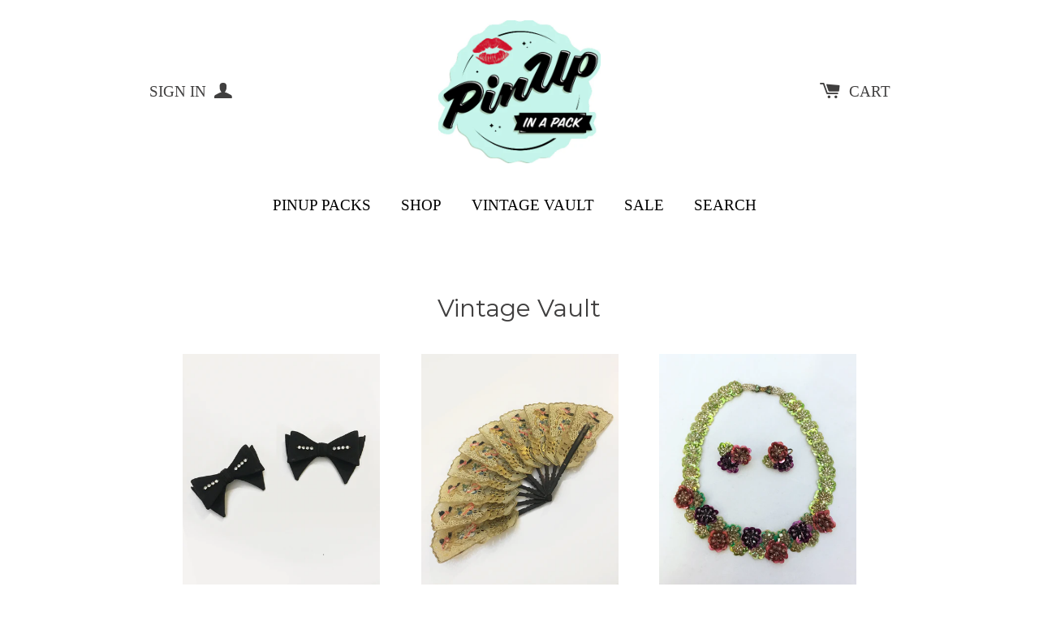

--- FILE ---
content_type: text/html; charset=utf-8
request_url: https://www.pinupinapack.com/collections/vintage-vault
body_size: 24035
content:
<!doctype html>
<!--[if lt IE 7]><html class="no-js lt-ie9 lt-ie8 lt-ie7" lang="en"> <![endif]-->
<!--[if IE 7]><html class="no-js lt-ie9 lt-ie8" lang="en"> <![endif]-->
<!--[if IE 8]><html class="no-js lt-ie9" lang="en"> <![endif]-->
<!--[if IE 9 ]><html class="ie9 no-js"> <![endif]-->
<!--[if (gt IE 9)|!(IE)]><!--> <html class="no-js"> <!--<![endif]-->
<head>

  <!-- Basic page needs ================================================== -->
  <meta charset="utf-8">
  <meta http-equiv="X-UA-Compatible" content="IE=edge,chrome=1">

  
  <link rel="shortcut icon" href="//www.pinupinapack.com/cdn/shop/t/4/assets/favicon.png?v=31167462545906839031743786561" type="image/png" />
  

  <!-- Title and description ================================================== -->
  <title>
  Vintage Vault &ndash; Pinup in a Pack
  </title>

  

  <!-- Product meta ================================================== -->
  

  <meta property="og:type" content="website">
  <meta property="og:title" content="Vintage Vault">
  
  <meta property="og:image" content="http://www.pinupinapack.com/cdn/shop/t/4/assets/logo.png?v=128712591873682483861743786561">
  <meta property="og:image:secure_url" content="https://www.pinupinapack.com/cdn/shop/t/4/assets/logo.png?v=128712591873682483861743786561">
  


  

<meta property="og:site_name" content="Pinup in a Pack">

  


  <meta name="twitter:card" content="summary">





  <!-- Helpers ================================================== -->
  <link rel="canonical" href="https://www.pinupinapack.com/collections/vintage-vault">
  <meta name="viewport" content="width=device-width,initial-scale=1">
  
  
  
  <link href="//fonts.googleapis.com/css?family=Lora:400" rel="stylesheet" type="text/css" media="all" />


  
    
    
    <link href="//fonts.googleapis.com/css?family=Montserrat:400" rel="stylesheet" type="text/css" media="all" />
  




  <!-- CSS ================================================== -->
  <link href="//www.pinupinapack.com/cdn/shop/t/4/assets/timber.scss.css?v=133230699576229877661743787126" rel="stylesheet" type="text/css" media="all" />

  
  <!-- Header hook for plugins ================================================== -->
  <script>window.performance && window.performance.mark && window.performance.mark('shopify.content_for_header.start');</script><meta id="shopify-digital-wallet" name="shopify-digital-wallet" content="/14206162/digital_wallets/dialog">
<meta name="shopify-checkout-api-token" content="70986fb2c51de68abc8e10f3c7be04c1">
<meta id="in-context-paypal-metadata" data-shop-id="14206162" data-venmo-supported="false" data-environment="production" data-locale="en_US" data-paypal-v4="true" data-currency="USD">
<link rel="alternate" type="application/atom+xml" title="Feed" href="/collections/vintage-vault.atom" />
<link rel="alternate" type="application/json+oembed" href="https://www.pinupinapack.com/collections/vintage-vault.oembed">
<script async="async" src="/checkouts/internal/preloads.js?locale=en-US"></script>
<link rel="preconnect" href="https://shop.app" crossorigin="anonymous">
<script async="async" src="https://shop.app/checkouts/internal/preloads.js?locale=en-US&shop_id=14206162" crossorigin="anonymous"></script>
<script id="apple-pay-shop-capabilities" type="application/json">{"shopId":14206162,"countryCode":"US","currencyCode":"USD","merchantCapabilities":["supports3DS"],"merchantId":"gid:\/\/shopify\/Shop\/14206162","merchantName":"Pinup in a Pack","requiredBillingContactFields":["postalAddress","email","phone"],"requiredShippingContactFields":["postalAddress","email","phone"],"shippingType":"shipping","supportedNetworks":["visa","masterCard","amex","discover","elo","jcb"],"total":{"type":"pending","label":"Pinup in a Pack","amount":"1.00"},"shopifyPaymentsEnabled":true,"supportsSubscriptions":true}</script>
<script id="shopify-features" type="application/json">{"accessToken":"70986fb2c51de68abc8e10f3c7be04c1","betas":["rich-media-storefront-analytics"],"domain":"www.pinupinapack.com","predictiveSearch":true,"shopId":14206162,"locale":"en"}</script>
<script>var Shopify = Shopify || {};
Shopify.shop = "pinup-in-a-pack.myshopify.com";
Shopify.locale = "en";
Shopify.currency = {"active":"USD","rate":"1.0"};
Shopify.country = "US";
Shopify.theme = {"name":"Solo | Bold | Apr.5.25","id":139559927988,"schema_name":null,"schema_version":null,"theme_store_id":22,"role":"main"};
Shopify.theme.handle = "null";
Shopify.theme.style = {"id":null,"handle":null};
Shopify.cdnHost = "www.pinupinapack.com/cdn";
Shopify.routes = Shopify.routes || {};
Shopify.routes.root = "/";</script>
<script type="module">!function(o){(o.Shopify=o.Shopify||{}).modules=!0}(window);</script>
<script>!function(o){function n(){var o=[];function n(){o.push(Array.prototype.slice.apply(arguments))}return n.q=o,n}var t=o.Shopify=o.Shopify||{};t.loadFeatures=n(),t.autoloadFeatures=n()}(window);</script>
<script>
  window.ShopifyPay = window.ShopifyPay || {};
  window.ShopifyPay.apiHost = "shop.app\/pay";
  window.ShopifyPay.redirectState = null;
</script>
<script id="shop-js-analytics" type="application/json">{"pageType":"collection"}</script>
<script defer="defer" async type="module" src="//www.pinupinapack.com/cdn/shopifycloud/shop-js/modules/v2/client.init-shop-cart-sync_BT-GjEfc.en.esm.js"></script>
<script defer="defer" async type="module" src="//www.pinupinapack.com/cdn/shopifycloud/shop-js/modules/v2/chunk.common_D58fp_Oc.esm.js"></script>
<script defer="defer" async type="module" src="//www.pinupinapack.com/cdn/shopifycloud/shop-js/modules/v2/chunk.modal_xMitdFEc.esm.js"></script>
<script type="module">
  await import("//www.pinupinapack.com/cdn/shopifycloud/shop-js/modules/v2/client.init-shop-cart-sync_BT-GjEfc.en.esm.js");
await import("//www.pinupinapack.com/cdn/shopifycloud/shop-js/modules/v2/chunk.common_D58fp_Oc.esm.js");
await import("//www.pinupinapack.com/cdn/shopifycloud/shop-js/modules/v2/chunk.modal_xMitdFEc.esm.js");

  window.Shopify.SignInWithShop?.initShopCartSync?.({"fedCMEnabled":true,"windoidEnabled":true});

</script>
<script>
  window.Shopify = window.Shopify || {};
  if (!window.Shopify.featureAssets) window.Shopify.featureAssets = {};
  window.Shopify.featureAssets['shop-js'] = {"shop-cart-sync":["modules/v2/client.shop-cart-sync_DZOKe7Ll.en.esm.js","modules/v2/chunk.common_D58fp_Oc.esm.js","modules/v2/chunk.modal_xMitdFEc.esm.js"],"init-fed-cm":["modules/v2/client.init-fed-cm_B6oLuCjv.en.esm.js","modules/v2/chunk.common_D58fp_Oc.esm.js","modules/v2/chunk.modal_xMitdFEc.esm.js"],"shop-cash-offers":["modules/v2/client.shop-cash-offers_D2sdYoxE.en.esm.js","modules/v2/chunk.common_D58fp_Oc.esm.js","modules/v2/chunk.modal_xMitdFEc.esm.js"],"shop-login-button":["modules/v2/client.shop-login-button_QeVjl5Y3.en.esm.js","modules/v2/chunk.common_D58fp_Oc.esm.js","modules/v2/chunk.modal_xMitdFEc.esm.js"],"pay-button":["modules/v2/client.pay-button_DXTOsIq6.en.esm.js","modules/v2/chunk.common_D58fp_Oc.esm.js","modules/v2/chunk.modal_xMitdFEc.esm.js"],"shop-button":["modules/v2/client.shop-button_DQZHx9pm.en.esm.js","modules/v2/chunk.common_D58fp_Oc.esm.js","modules/v2/chunk.modal_xMitdFEc.esm.js"],"avatar":["modules/v2/client.avatar_BTnouDA3.en.esm.js"],"init-windoid":["modules/v2/client.init-windoid_CR1B-cfM.en.esm.js","modules/v2/chunk.common_D58fp_Oc.esm.js","modules/v2/chunk.modal_xMitdFEc.esm.js"],"init-shop-for-new-customer-accounts":["modules/v2/client.init-shop-for-new-customer-accounts_C_vY_xzh.en.esm.js","modules/v2/client.shop-login-button_QeVjl5Y3.en.esm.js","modules/v2/chunk.common_D58fp_Oc.esm.js","modules/v2/chunk.modal_xMitdFEc.esm.js"],"init-shop-email-lookup-coordinator":["modules/v2/client.init-shop-email-lookup-coordinator_BI7n9ZSv.en.esm.js","modules/v2/chunk.common_D58fp_Oc.esm.js","modules/v2/chunk.modal_xMitdFEc.esm.js"],"init-shop-cart-sync":["modules/v2/client.init-shop-cart-sync_BT-GjEfc.en.esm.js","modules/v2/chunk.common_D58fp_Oc.esm.js","modules/v2/chunk.modal_xMitdFEc.esm.js"],"shop-toast-manager":["modules/v2/client.shop-toast-manager_DiYdP3xc.en.esm.js","modules/v2/chunk.common_D58fp_Oc.esm.js","modules/v2/chunk.modal_xMitdFEc.esm.js"],"init-customer-accounts":["modules/v2/client.init-customer-accounts_D9ZNqS-Q.en.esm.js","modules/v2/client.shop-login-button_QeVjl5Y3.en.esm.js","modules/v2/chunk.common_D58fp_Oc.esm.js","modules/v2/chunk.modal_xMitdFEc.esm.js"],"init-customer-accounts-sign-up":["modules/v2/client.init-customer-accounts-sign-up_iGw4briv.en.esm.js","modules/v2/client.shop-login-button_QeVjl5Y3.en.esm.js","modules/v2/chunk.common_D58fp_Oc.esm.js","modules/v2/chunk.modal_xMitdFEc.esm.js"],"shop-follow-button":["modules/v2/client.shop-follow-button_CqMgW2wH.en.esm.js","modules/v2/chunk.common_D58fp_Oc.esm.js","modules/v2/chunk.modal_xMitdFEc.esm.js"],"checkout-modal":["modules/v2/client.checkout-modal_xHeaAweL.en.esm.js","modules/v2/chunk.common_D58fp_Oc.esm.js","modules/v2/chunk.modal_xMitdFEc.esm.js"],"shop-login":["modules/v2/client.shop-login_D91U-Q7h.en.esm.js","modules/v2/chunk.common_D58fp_Oc.esm.js","modules/v2/chunk.modal_xMitdFEc.esm.js"],"lead-capture":["modules/v2/client.lead-capture_BJmE1dJe.en.esm.js","modules/v2/chunk.common_D58fp_Oc.esm.js","modules/v2/chunk.modal_xMitdFEc.esm.js"],"payment-terms":["modules/v2/client.payment-terms_Ci9AEqFq.en.esm.js","modules/v2/chunk.common_D58fp_Oc.esm.js","modules/v2/chunk.modal_xMitdFEc.esm.js"]};
</script>
<script>(function() {
  var isLoaded = false;
  function asyncLoad() {
    if (isLoaded) return;
    isLoaded = true;
    var urls = ["https:\/\/load.csell.co\/assets\/js\/cross-sell.js?shop=pinup-in-a-pack.myshopify.com","https:\/\/load.csell.co\/assets\/v2\/js\/core\/xsell.js?shop=pinup-in-a-pack.myshopify.com","https:\/\/seometriks.com\/zoom\/js\/jquery.exenzoom.js?shop=pinup-in-a-pack.myshopify.com","https:\/\/seometriks.com\/zoom\/js\/exenzoom.php?shop=pinup-in-a-pack.myshopify.com"];
    for (var i = 0; i < urls.length; i++) {
      var s = document.createElement('script');
      s.type = 'text/javascript';
      s.async = true;
      s.src = urls[i];
      var x = document.getElementsByTagName('script')[0];
      x.parentNode.insertBefore(s, x);
    }
  };
  if(window.attachEvent) {
    window.attachEvent('onload', asyncLoad);
  } else {
    window.addEventListener('load', asyncLoad, false);
  }
})();</script>
<script id="__st">var __st={"a":14206162,"offset":-28800,"reqid":"a153e1de-0d3c-4ff3-a30f-eb51b646926c-1769495137","pageurl":"www.pinupinapack.com\/collections\/vintage-vault","u":"af148c901fff","p":"collection","rtyp":"collection","rid":386451015};</script>
<script>window.ShopifyPaypalV4VisibilityTracking = true;</script>
<script id="captcha-bootstrap">!function(){'use strict';const t='contact',e='account',n='new_comment',o=[[t,t],['blogs',n],['comments',n],[t,'customer']],c=[[e,'customer_login'],[e,'guest_login'],[e,'recover_customer_password'],[e,'create_customer']],r=t=>t.map((([t,e])=>`form[action*='/${t}']:not([data-nocaptcha='true']) input[name='form_type'][value='${e}']`)).join(','),a=t=>()=>t?[...document.querySelectorAll(t)].map((t=>t.form)):[];function s(){const t=[...o],e=r(t);return a(e)}const i='password',u='form_key',d=['recaptcha-v3-token','g-recaptcha-response','h-captcha-response',i],f=()=>{try{return window.sessionStorage}catch{return}},m='__shopify_v',_=t=>t.elements[u];function p(t,e,n=!1){try{const o=window.sessionStorage,c=JSON.parse(o.getItem(e)),{data:r}=function(t){const{data:e,action:n}=t;return t[m]||n?{data:e,action:n}:{data:t,action:n}}(c);for(const[e,n]of Object.entries(r))t.elements[e]&&(t.elements[e].value=n);n&&o.removeItem(e)}catch(o){console.error('form repopulation failed',{error:o})}}const l='form_type',E='cptcha';function T(t){t.dataset[E]=!0}const w=window,h=w.document,L='Shopify',v='ce_forms',y='captcha';let A=!1;((t,e)=>{const n=(g='f06e6c50-85a8-45c8-87d0-21a2b65856fe',I='https://cdn.shopify.com/shopifycloud/storefront-forms-hcaptcha/ce_storefront_forms_captcha_hcaptcha.v1.5.2.iife.js',D={infoText:'Protected by hCaptcha',privacyText:'Privacy',termsText:'Terms'},(t,e,n)=>{const o=w[L][v],c=o.bindForm;if(c)return c(t,g,e,D).then(n);var r;o.q.push([[t,g,e,D],n]),r=I,A||(h.body.append(Object.assign(h.createElement('script'),{id:'captcha-provider',async:!0,src:r})),A=!0)});var g,I,D;w[L]=w[L]||{},w[L][v]=w[L][v]||{},w[L][v].q=[],w[L][y]=w[L][y]||{},w[L][y].protect=function(t,e){n(t,void 0,e),T(t)},Object.freeze(w[L][y]),function(t,e,n,w,h,L){const[v,y,A,g]=function(t,e,n){const i=e?o:[],u=t?c:[],d=[...i,...u],f=r(d),m=r(i),_=r(d.filter((([t,e])=>n.includes(e))));return[a(f),a(m),a(_),s()]}(w,h,L),I=t=>{const e=t.target;return e instanceof HTMLFormElement?e:e&&e.form},D=t=>v().includes(t);t.addEventListener('submit',(t=>{const e=I(t);if(!e)return;const n=D(e)&&!e.dataset.hcaptchaBound&&!e.dataset.recaptchaBound,o=_(e),c=g().includes(e)&&(!o||!o.value);(n||c)&&t.preventDefault(),c&&!n&&(function(t){try{if(!f())return;!function(t){const e=f();if(!e)return;const n=_(t);if(!n)return;const o=n.value;o&&e.removeItem(o)}(t);const e=Array.from(Array(32),(()=>Math.random().toString(36)[2])).join('');!function(t,e){_(t)||t.append(Object.assign(document.createElement('input'),{type:'hidden',name:u})),t.elements[u].value=e}(t,e),function(t,e){const n=f();if(!n)return;const o=[...t.querySelectorAll(`input[type='${i}']`)].map((({name:t})=>t)),c=[...d,...o],r={};for(const[a,s]of new FormData(t).entries())c.includes(a)||(r[a]=s);n.setItem(e,JSON.stringify({[m]:1,action:t.action,data:r}))}(t,e)}catch(e){console.error('failed to persist form',e)}}(e),e.submit())}));const S=(t,e)=>{t&&!t.dataset[E]&&(n(t,e.some((e=>e===t))),T(t))};for(const o of['focusin','change'])t.addEventListener(o,(t=>{const e=I(t);D(e)&&S(e,y())}));const B=e.get('form_key'),M=e.get(l),P=B&&M;t.addEventListener('DOMContentLoaded',(()=>{const t=y();if(P)for(const e of t)e.elements[l].value===M&&p(e,B);[...new Set([...A(),...v().filter((t=>'true'===t.dataset.shopifyCaptcha))])].forEach((e=>S(e,t)))}))}(h,new URLSearchParams(w.location.search),n,t,e,['guest_login'])})(!0,!0)}();</script>
<script integrity="sha256-4kQ18oKyAcykRKYeNunJcIwy7WH5gtpwJnB7kiuLZ1E=" data-source-attribution="shopify.loadfeatures" defer="defer" src="//www.pinupinapack.com/cdn/shopifycloud/storefront/assets/storefront/load_feature-a0a9edcb.js" crossorigin="anonymous"></script>
<script crossorigin="anonymous" defer="defer" src="//www.pinupinapack.com/cdn/shopifycloud/storefront/assets/shopify_pay/storefront-65b4c6d7.js?v=20250812"></script>
<script data-source-attribution="shopify.dynamic_checkout.dynamic.init">var Shopify=Shopify||{};Shopify.PaymentButton=Shopify.PaymentButton||{isStorefrontPortableWallets:!0,init:function(){window.Shopify.PaymentButton.init=function(){};var t=document.createElement("script");t.src="https://www.pinupinapack.com/cdn/shopifycloud/portable-wallets/latest/portable-wallets.en.js",t.type="module",document.head.appendChild(t)}};
</script>
<script data-source-attribution="shopify.dynamic_checkout.buyer_consent">
  function portableWalletsHideBuyerConsent(e){var t=document.getElementById("shopify-buyer-consent"),n=document.getElementById("shopify-subscription-policy-button");t&&n&&(t.classList.add("hidden"),t.setAttribute("aria-hidden","true"),n.removeEventListener("click",e))}function portableWalletsShowBuyerConsent(e){var t=document.getElementById("shopify-buyer-consent"),n=document.getElementById("shopify-subscription-policy-button");t&&n&&(t.classList.remove("hidden"),t.removeAttribute("aria-hidden"),n.addEventListener("click",e))}window.Shopify?.PaymentButton&&(window.Shopify.PaymentButton.hideBuyerConsent=portableWalletsHideBuyerConsent,window.Shopify.PaymentButton.showBuyerConsent=portableWalletsShowBuyerConsent);
</script>
<script data-source-attribution="shopify.dynamic_checkout.cart.bootstrap">document.addEventListener("DOMContentLoaded",(function(){function t(){return document.querySelector("shopify-accelerated-checkout-cart, shopify-accelerated-checkout")}if(t())Shopify.PaymentButton.init();else{new MutationObserver((function(e,n){t()&&(Shopify.PaymentButton.init(),n.disconnect())})).observe(document.body,{childList:!0,subtree:!0})}}));
</script>
<link id="shopify-accelerated-checkout-styles" rel="stylesheet" media="screen" href="https://www.pinupinapack.com/cdn/shopifycloud/portable-wallets/latest/accelerated-checkout-backwards-compat.css" crossorigin="anonymous">
<style id="shopify-accelerated-checkout-cart">
        #shopify-buyer-consent {
  margin-top: 1em;
  display: inline-block;
  width: 100%;
}

#shopify-buyer-consent.hidden {
  display: none;
}

#shopify-subscription-policy-button {
  background: none;
  border: none;
  padding: 0;
  text-decoration: underline;
  font-size: inherit;
  cursor: pointer;
}

#shopify-subscription-policy-button::before {
  box-shadow: none;
}

      </style>

<script>window.performance && window.performance.mark && window.performance.mark('shopify.content_for_header.end');</script>

  

<!--[if lte IE 9]>
<script src="//cdnjs.cloudflare.com/ajax/libs/html5shiv/3.7.2/html5shiv.min.js" type="text/javascript"></script>
<script src="//www.pinupinapack.com/cdn/shop/t/4/assets/respond.min.js?v=32887740752178161811743786561" type="text/javascript"></script>
<link href="//www.pinupinapack.com/cdn/shop/t/4/assets/respond-proxy.html" id="respond-proxy" rel="respond-proxy" />
<link href="//www.pinupinapack.com/search?q=4c324afc9fa3436e9f59742671380707" id="respond-redirect" rel="respond-redirect" />
<script src="//www.pinupinapack.com/search?q=4c324afc9fa3436e9f59742671380707" type="text/javascript"></script>
<![endif]-->


  
  

  
  <script src="//ajax.googleapis.com/ajax/libs/jquery/1.11.0/jquery.min.js" type="text/javascript"></script>
  <script src="//www.pinupinapack.com/cdn/shop/t/4/assets/modernizr.min.js?v=520786850485634651743786561" type="text/javascript"></script>
  
<script src="//www.pinupinapack.com/cdn/shop/t/4/assets/bsub.js?v=158520562351594542841743787146" type="text/javascript"></script>
<link href="//www.pinupinapack.com/cdn/shop/t/4/assets/bsub.css?v=23554487948936107351744142234" rel="stylesheet" type="text/css" media="all" />
<!-- BEGIN app block: shopify://apps/bold-subscriptions/blocks/bsub-embed/9ceb49f0-5fe5-4b5e-943d-f8af8985167d -->
<script id="bold-subscriptions-app-embed-script" type="text/javascript" defer>
    
        
            if (window.location.href.includes('pages/manage-subscriptions')) {
                const queryParams = new URLSearchParams(window.location.search);
                if(queryParams.has('deep_link') && queryParams.get('deep_link') === 'upsell' &&
                    queryParams.has('type') && queryParams.get('type') === 'upcoming-order-email'
                ) {
                    window.location.href=`/account/login?${queryParams.toString()}&from_msp=true`;
                }
            } else if (window.location.href.includes('/account/login')) {
                document.addEventListener('DOMContentLoaded', function() {
                    const queryParams = new URLSearchParams(window.location.search);
                    if(queryParams.has('from_msp')) {
                        queryParams.delete('from_msp');

                        let form = document.querySelector("#customer_login");

                        if(form) {
                            let input = document.createElement('input');
                            input.type = 'hidden';
                            input.name = 'return_to';
                            input.value = `https://www.pinupinapack.com/pages/manage-subscriptions?${queryParams.toString()}`;

                            form.appendChild(input);
                        }
                    }
                });
            }
        
    

    window.BOLD = window.BOLD || {};
    window.BOLD.subscriptions = window.BOLD.subscriptions || {};
    window.BOLD.subscriptions.config = window.BOLD.subscriptions.config || {};
    window.BOLD.subscriptions.config.isAppEmbedEnabled = true;
    window.BOLD.subscriptions.classes = window.BOLD.subscriptions.classes || {};
    window.BOLD.subscriptions.patches = window.BOLD.subscriptions.patches || {};
    window.BOLD.subscriptions.patches.maxCheckoutRetries = window.BOLD.subscriptions.patches.maxCheckoutRetries || 200;
    window.BOLD.subscriptions.patches.currentCheckoutRetries = window.BOLD.subscriptions.patches.currentCheckoutRetries || 0;
    window.BOLD.subscriptions.patches.maxCashierPatchAttempts = window.BOLD.subscriptions.patches.maxCashierPatchAttempts || 200;
    window.BOLD.subscriptions.patches.currentCashierPatchAttempts = window.BOLD.subscriptions.patches.currentCashierPatchAttempts || 0;
    window.BOLD.subscriptions.config.platform = 'shopify';
    window.BOLD.subscriptions.config.shopDomain = 'pinup-in-a-pack.myshopify.com';
    window.BOLD.subscriptions.config.customDomain = 'www.pinupinapack.com';
    window.BOLD.subscriptions.config.shopIdentifier = '14206162';
    window.BOLD.subscriptions.config.cashierUrl = 'https://cashier.boldcommerce.com';
    window.BOLD.subscriptions.config.boldAPIBase = 'https://app-api.boldapps.net/';
    window.BOLD.subscriptions.config.cashierApplicationUUID = '2e6a2bbc-b12b-4255-abdf-a02af85c0d4e';
    window.BOLD.subscriptions.config.appUrl = 'https://sub.boldapps.net';
    window.BOLD.subscriptions.config.currencyCode = 'USD';
    window.BOLD.subscriptions.config.checkoutType = 'shopify';
    window.BOLD.subscriptions.config.currencyFormat = "$\u0026#123;\u0026#123;amount}}";
    window.BOLD.subscriptions.config.shopCurrencies = [{"id":8699,"currency":"USD","currency_format":"$\u0026#123;\u0026#123;amount}}","created_at":"2025-04-10 18:19:54","updated_at":"2025-04-10 18:19:54"}];
    window.BOLD.subscriptions.config.shopSettings = {"allow_msp_cancellation":true,"allow_msp_prepaid_renewal":true,"customer_can_pause_subscription":true,"customer_can_change_next_order_date":true,"customer_can_change_order_frequency":true,"customer_can_create_an_additional_order":false,"customer_can_use_passwordless_login":false,"customer_passwordless_login_redirect":false,"customer_can_add_products_to_existing_subscriptions":true,"show_currency_code":true,"stored_payment_method_policy":"required","customer_portal_path":"pages\/manage-subscriptions"};
    window.BOLD.subscriptions.config.customerLoginPath = null;
    window.BOLD.subscriptions.config.isPrepaidEnabled = window.BOLD.subscriptions.config.isPrepaidEnabled || true;
    window.BOLD.subscriptions.config.loadSubscriptionGroupFrom = 'default';
    window.BOLD.subscriptions.config.loadSubscriptionGroupFromTypes = "default";
    window.BOLD.subscriptions.config.cashierPluginOnlyMode = window.BOLD.subscriptions.config.cashierPluginOnlyMode || false;
    if (window.BOLD.subscriptions.config.waitForCheckoutLoader === undefined) {
        window.BOLD.subscriptions.config.waitForCheckoutLoader = true;
    }

    window.BOLD.subscriptions.config.addToCartFormSelectors = window.BOLD.subscriptions.config.addToCartFormSelectors || [];
    window.BOLD.subscriptions.config.addToCartButtonSelectors = window.BOLD.subscriptions.config.addToCartButtonSelectors || [];
    window.BOLD.subscriptions.config.widgetInsertBeforeSelectors = window.BOLD.subscriptions.config.widgetInsertBeforeSelectors || [];
    window.BOLD.subscriptions.config.quickAddToCartButtonSelectors = window.BOLD.subscriptions.config.quickAddToCartButtonSelectors || [];
    window.BOLD.subscriptions.config.cartElementSelectors = window.BOLD.subscriptions.config.cartElementSelectors || [];
    window.BOLD.subscriptions.config.cartTotalElementSelectors = window.BOLD.subscriptions.config.cartTotalElementSelectors || [];
    window.BOLD.subscriptions.config.lineItemSelectors = window.BOLD.subscriptions.config.lineItemSelectors || [];
    window.BOLD.subscriptions.config.lineItemNameSelectors = window.BOLD.subscriptions.config.lineItemNameSelectors || [];
    window.BOLD.subscriptions.config.checkoutButtonSelectors = window.BOLD.subscriptions.config.checkoutButtonSelectors || [];

    window.BOLD.subscriptions.config.featureFlags = window.BOLD.subscriptions.config.featureFlagOverrides || ["BE-2298-Support-Variant-Selections-In-Sub-Groups","BE-4245-Prevent-Discount-Swap-For-DD","BE-5047-apply-discount-to-product-adds","BE-4182-report-business-metric","BE-5833-chunk-upcoming-order-email","BE-6210-schedule-foodfund-product-report","BE-6235-reports-custom-rate-limit","BE-6241-stream-report-data","BE-6302-job-perf-metrics"];
    window.BOLD.subscriptions.config.subscriptionProcessingFrequency = '60';
    window.BOLD.subscriptions.config.requireMSPInitialLoadingMessage = true;
    window.BOLD.subscriptions.data = window.BOLD.subscriptions.data || {};

    // Interval text markup template
    window.BOLD.subscriptions.config.lineItemPropertyListSelectors = window.BOLD.subscriptions.config.lineItemPropertyListSelectors || [];
    window.BOLD.subscriptions.config.lineItemPropertyListSelectors.push('dl.definitionList');
    window.BOLD.subscriptions.config.lineItemPropertyListTemplate = window.BOLD.subscriptions.config.lineItemPropertyListTemplate || '<dl class="definitionList"></dl>';
    window.BOLD.subscriptions.config.lineItemPropertyTemplate = window.BOLD.subscriptions.config.lineItemPropertyTemplate || '<dt class="definitionList-key">{{key}}:</dt><dd class="definitionList-value">{{value}}</dd>';

    // Discount text markup template
    window.BOLD.subscriptions.config.discountItemTemplate = window.BOLD.subscriptions.config.discountItemTemplate || '<div class="bold-subscriptions-discount"><div class="bold-subscriptions-discount__details">{{details}}</div><div class="bold-subscriptions-discount__total">{{total}}</div></div>';


    // Constants in XMLHttpRequest are not reliable, so we will create our own
    // reference: https://developer.mozilla.org/en-US/docs/Web/API/XMLHttpRequest/readyState
    window.BOLD.subscriptions.config.XMLHttpRequest = {
        UNSENT:0,            // Client has been created. open() not called yet.
        OPENED: 1,           // open() has been called.
        HEADERS_RECEIVED: 2, // send() has been called, and headers and status are available.
        LOADING: 3,          // Downloading; responseText holds partial data.
        DONE: 4              // The operation is complete.
    };

    window.BOLD.subscriptions.config.assetBaseUrl = 'https://sub.boldapps.net';
    if (window.localStorage && window.localStorage.getItem('boldSubscriptionsAssetBaseUrl')) {
        window.BOLD.subscriptions.config.assetBaseUrl = window.localStorage.getItem('boldSubscriptionsAssetBaseUrl')
    }

    window.BOLD.subscriptions.data.subscriptionGroups = [];
    if (localStorage && localStorage.getItem('boldSubscriptionsSubscriptionGroups')) {
        window.BOLD.subscriptions.data.subscriptionGroups = JSON.parse(localStorage.getItem('boldSubscriptionsSubscriptionGroups'));
    } else {
        window.BOLD.subscriptions.data.subscriptionGroups = [{"id":50827,"billing_rules":[{"id":122848,"subscription_group_id":50827,"interval_name":"Monthly","billing_rule":"FREQ=MONTHLY","custom_billing_rule":""},{"id":122849,"subscription_group_id":50827,"interval_name":"Every 3 months","billing_rule":"FREQ=MONTHLY;INTERVAL=3","custom_billing_rule":""}],"is_subscription_only":false,"allow_prepaid":false,"allow_dynamic_discount":false,"is_prepaid_only":false,"should_continue_prepaid":true,"continue_prepaid_type":"as_prepaid","prepaid_durations":[],"dynamic_discounts":[],"selection_options":[{"platform_entity_id":"392030617633"},{"platform_entity_id":"7755370102964"}],"discount_type":"no_discount","percent_discount":0,"fixed_discount":0,"can_add_to_cart":true}];
    }

    window.BOLD.subscriptions.isFeatureFlagEnabled = function (featureFlag) {
        for (var i = 0; i < window.BOLD.subscriptions.config.featureFlags.length; i++) {
            if (window.BOLD.subscriptions.config.featureFlags[i] === featureFlag){
                return true;
            }
        }
        return false;
    }

    window.BOLD.subscriptions.logger = {
        tag: "bold_subscriptions",
        // the bold subscriptions log level
        // 0 - errors (default)
        // 1 - warnings + errors
        // 2 - info + warnings + errors
        // use window.localStorage.setItem('boldSubscriptionsLogLevel', x) to set the log level
        levels: {
            ERROR: 0,
            WARN: 1,
            INFO: 2,
        },
        level: parseInt((window.localStorage && window.localStorage.getItem('boldSubscriptionsLogLevel')) || "0", 10),
        _log: function(callArgs, level) {
            if (!window.console) {
                return null;
            }

            if (window.BOLD.subscriptions.logger.level < level) {
                return;
            }

            var params = Array.prototype.slice.call(callArgs);
            params.unshift(window.BOLD.subscriptions.logger.tag);

            switch (level) {
                case window.BOLD.subscriptions.logger.levels.INFO:
                    console.info.apply(null, params);
                    return;
                case window.BOLD.subscriptions.logger.levels.WARN:
                    console.warn.apply(null, params);
                    return;
                case window.BOLD.subscriptions.logger.levels.ERROR:
                    console.error.apply(null, params);
                    return;
                default:
                    console.log.apply(null, params);
                    return;
            }
        },
        info: function() {
            window.BOLD.subscriptions.logger._log(arguments, window.BOLD.subscriptions.logger.levels.INFO);
        },
        warn: function() {
            window.BOLD.subscriptions.logger._log(arguments, window.BOLD.subscriptions.logger.levels.WARN);
        },
        error: function() {
            window.BOLD.subscriptions.logger._log(arguments, window.BOLD.subscriptions.logger.levels.ERROR);
        }
    }

    window.BOLD.subscriptions.shouldLoadSubscriptionGroupFromAPI = function() {
        return window.BOLD.subscriptions.config.loadSubscriptionGroupFrom === window.BOLD.subscriptions.config.loadSubscriptionGroupFromTypes['BSUB_API'];
    }

    window.BOLD.subscriptions.getSubscriptionGroupFromProductId = function (productId) {
        var data = window.BOLD.subscriptions.data;
        var foundGroup = null;
        for (var i = 0; i < data.subscriptionGroups.length; i += 1) {
            var subscriptionGroup = data.subscriptionGroups[i];
            for (var j = 0; j < subscriptionGroup.selection_options.length; j += 1) {
                var selectionOption = subscriptionGroup.selection_options[j];
                if (selectionOption.platform_entity_id === productId.toString()) {
                    foundGroup = subscriptionGroup;
                    break;
                }
            }
            if (foundGroup) {
                break;
            }
        }
        return foundGroup;
    };

    window.BOLD.subscriptions.getSubscriptionGroupById = function(subGroupId) {
        var subscriptionGroups = window.BOLD.subscriptions.data.subscriptionGroups;

        for (var i = 0; i < subscriptionGroups.length; i += 1) {
            var subGroup = subscriptionGroups[i];
            if (subGroup.id === subGroupId) {
                return subGroup;
            }
        }

        return null;
    };

    window.BOLD.subscriptions.addSubscriptionGroup = function (subscriptionGroup) {
        if(!window.BOLD.subscriptions.getSubscriptionGroupById(subscriptionGroup.id))
        {
            window.BOLD.subscriptions.data.subscriptionGroups.push(subscriptionGroup);
        }
    }

    window.BOLD.subscriptions.getSubscriptionGroupPrepaidDurationById = function(subscriptionGroupId, prepaidDurationId) {
        var subscriptionGroup = window.BOLD.subscriptions.getSubscriptionGroupById(subscriptionGroupId);

        if (
            !subscriptionGroup
            || !subscriptionGroup.prepaid_durations
            || !subscriptionGroup.prepaid_durations.length
        ) {
            return null;
        }

        for (var i = 0; i < subscriptionGroup.prepaid_durations.length; i++) {
            var prepaidDuration = subscriptionGroup.prepaid_durations[i];
            if (prepaidDuration.id === prepaidDurationId) {
                return prepaidDuration;
            }
        }

        return null;
    }

    window.BOLD.subscriptions.getSubscriptionGroupBillingRuleById = function(subGroup, billingRuleId) {
        for (var i = 0; i < subGroup.billing_rules.length; i += 1) {
            var billingRule = subGroup.billing_rules[i];
            if (billingRule.id === billingRuleId) {
                return billingRule;
            }
        }

        return null;
    };

    window.BOLD.subscriptions.toggleDisabledAddToCartButtons = function(d) {
        var addToCartForms = document.querySelectorAll(window.BOLD.subscriptions.config.addToCartFormSelectors.join(','));
        var disable = !!d;
        for (var i = 0; i < addToCartForms.length; i++) {
            var addToCartForm = addToCartForms[i];
            var productId = window.BOLD.subscriptions.getProductIdFromAddToCartForm(addToCartForm);
            var subscriptionGroup = window.BOLD.subscriptions.getSubscriptionGroupFromProductId(productId);

            if(window.BOLD.subscriptions.isFeatureFlagEnabled('BS2-4659_improve_large_group_selection') ) {
                if (subscriptionGroup || window.BOLD.subscriptions.shouldLoadSubscriptionGroupFromAPI()) {
                    var addToCartButtons = addToCartForm.querySelectorAll(window.BOLD.subscriptions.config.addToCartButtonSelectors.join(','));
                    for (var j = 0; j < addToCartButtons.length; j++) {
                        var addToCartButton = addToCartButtons[j];
                        var toggleAction = disable ?  addToCartButton.setAttribute : addToCartButton.removeAttribute;

                        addToCartButton.disabled = disable;
                        toggleAction.call(addToCartButton, 'data-disabled-by-subscriptions', disable);
                    }
                }
            } else {
                if (subscriptionGroup) {
                    var addToCartButtons = addToCartForm.querySelectorAll(window.BOLD.subscriptions.config.addToCartButtonSelectors.join(','));
                    for (var j = 0; j < addToCartButtons.length; j++) {
                        var addToCartButton = addToCartButtons[j];
                        var toggleAction = disable ?  addToCartButton.setAttribute : addToCartButton.removeAttribute;

                        addToCartButton.disabled = disable;
                        toggleAction.call(addToCartButton, 'data-disabled-by-subscriptions', disable);
                    }
                }
            }

        }
    };

    window.BOLD.subscriptions.disableAddToCartButtons = function () {
        // only disable the add to cart buttons if the app isn't loaded yet
        if (!window.BOLD.subscriptions.app) {
            window.BOLD.subscriptions.toggleDisabledAddToCartButtons(true);
        } else {
            window.BOLD.subscriptions.enableAddToCartButtons();
        }
    };

    window.BOLD.subscriptions.enableAddToCartButtons = function () {
        document.removeEventListener('click', window.BOLD.subscriptions.preventSubscriptionAddToCart);
        window.BOLD.subscriptions.toggleDisabledAddToCartButtons(false);
    };

    window.BOLD.subscriptions.toggleDisabledCheckoutButtons = function(d) {
        var checkoutButtons = document.querySelectorAll(window.BOLD.subscriptions.config.checkoutButtonSelectors.join(','));
        var disable = !!d;
        for (var i = 0; i < checkoutButtons.length; i++) {
            var checkoutButton = checkoutButtons[i];
            var toggleAction = disable ? checkoutButton.setAttribute : checkoutButton.removeAttribute;

            checkoutButton.disabled = disable;
            toggleAction.call(checkoutButton, 'data-disabled-by-subscriptions', disable);
        }
    }

    window.BOLD.subscriptions.disableCheckoutButtons = function() {
        // only disable the checkout buttons if the app isn't loaded yet
        if (!window.BOLD.subscriptions.app) {
            window.BOLD.subscriptions.toggleDisabledCheckoutButtons(true);
        } else {
            window.BOLD.subscriptions.enableCheckoutButtons();
        }
    }

    window.BOLD.subscriptions.enableCheckoutButtons = function() {
        document.removeEventListener('click', window.BOLD.subscriptions.preventCheckout);
        window.BOLD.subscriptions.toggleDisabledCheckoutButtons(false);
    }

    window.BOLD.subscriptions.hasSuccessfulAddToCarts = function() {
        if (typeof(Storage) !== "undefined") {
            var successfulAddToCarts = JSON.parse(
                window.localStorage.getItem('boldSubscriptionsSuccessfulAddToCarts') || '[]'
            );
            if (successfulAddToCarts.length > 0) {
                return true;
            }
        }

        return false;
    }

    window.BOLD.subscriptions.hasPendingAddToCarts = function() {
        if (typeof(Storage) !== "undefined") {
            var pendingAddToCarts = JSON.parse(
                window.localStorage.getItem('boldSubscriptionsPendingAddToCarts') || '[]'
            );
            if (pendingAddToCarts.length > 0) {
                return true;
            }
        }

        return false;
    }

    window.BOLD.subscriptions.addJSAsset = function(src, deferred) {
        var scriptTag = document.getElementById('bold-subscriptions-app-embed-script');
        var jsElement = document.createElement('script');
        jsElement.type = 'text/javascript';
        jsElement.src = src;
        if (deferred) {
           jsElement.defer = true;
        }
        scriptTag.parentNode.insertBefore(jsElement, scriptTag);
    };

    window.BOLD.subscriptions.addCSSAsset = function(href) {
        var scriptTag = document.getElementById('bold-subscriptions-app-embed-script');
        var cssElement = document.createElement('link');
        cssElement.href = href;
        cssElement.rel = 'stylesheet';
        scriptTag.parentNode.insertBefore(cssElement, scriptTag);
    };

    window.BOLD.subscriptions.loadStorefrontAssets = function loadStorefrontAssets() {
        var assets = window.BOLD.subscriptions.config.assets;
        window.BOLD.subscriptions.addCSSAsset(window.BOLD.subscriptions.config.assetBaseUrl + '/static/' + assets['storefront.css']);
        window.BOLD.subscriptions.addJSAsset(window.BOLD.subscriptions.config.assetBaseUrl + '/static/' + assets['storefront.js'], false);
    };

    window.BOLD.subscriptions.loadCustomerPortalAssets = function loadCustomerPortalAssets() {
      if (document.getElementById('customer-portal-root') || document.getElementsByClassName('bsub-express-add-ons-widget')) {
        var assets = window.BOLD.subscriptions.config.assets;
        window.BOLD.subscriptions.addCSSAsset(window.BOLD.subscriptions.config.assetBaseUrl + '/static/' + assets['customer_portal.css']);
        window.BOLD.subscriptions.addJSAsset(window.BOLD.subscriptions.config.assetBaseUrl + '/static/' + assets['customer_portal.js'], true);
      }
    };

    window.BOLD.subscriptions.processManifest = function() {
        if (!window.BOLD.subscriptions.processedManifest) {
            window.BOLD.subscriptions.processedManifest = true;
            window.BOLD.subscriptions.config.assets = JSON.parse(this.responseText);

            
            window.BOLD.subscriptions.loadCustomerPortalAssets();
        }
    };

    window.BOLD.subscriptions.addInitialLoadingMessage = function() {
        var customerPortalNode = document.getElementById('customer-portal-root');
        if (customerPortalNode && window.BOLD.subscriptions.config.requireMSPInitialLoadingMessage) {
            customerPortalNode.innerHTML = '<div class="bold-subscriptions-loader-container"><div class="bold-subscriptions-loader"></div></div>';
        }
    }

    window.BOLD.subscriptions.contentLoaded = function() {
        window.BOLD.subscriptions.data.contentLoadedEventTriggered = true;
        window.BOLD.subscriptions.addInitialLoadingMessage();
        
    };

    window.BOLD.subscriptions.preventSubscriptionAddToCart = function(e) {
        if (e.target.matches(window.BOLD.subscriptions.config.addToCartButtonSelectors.join(',')) && e.target.form) {
            var productId = window.BOLD.subscriptions.getProductIdFromAddToCartForm(e.target.form);
            var subscriptionGroup = window.BOLD.subscriptions.getSubscriptionGroupFromProductId(productId);
            if(window.BOLD.subscriptions.isFeatureFlagEnabled('BS2-4659_improve_large_group_selection'))
            {
                if (subscriptionGroup || window.BOLD.subscriptions.shouldLoadSubscriptionGroupFromAPI()) {
                    // This code prevents products in subscription groups from being added to the cart before the
                    // Subscriptions app fully loads. Once the subscriptions app loads it will re-enable the
                    // buttons. Use window.BOLD.subscriptions.enableAddToCartButtons enable them manually.
                    e.preventDefault();
                    return false;
                }
            } else {
                if (subscriptionGroup) {
                    // This code prevents products in subscription groups from being added to the cart before the
                    // Subscriptions app fully loads. Once the subscriptions app loads it will re-enable the
                    // buttons. Use window.BOLD.subscriptions.enableAddToCartButtons enable them manually.
                    e.preventDefault();
                    return false;
                }
            }

        }
    };

    window.BOLD.subscriptions.preventCheckout = function(e) {
        if (
            e.target.matches(window.BOLD.subscriptions.config.checkoutButtonSelectors.join(','))
            && (window.BOLD.subscriptions.hasSuccessfulAddToCarts() || window.BOLD.subscriptions.hasPendingAddToCarts())
        ) {
            // This code prevents checkouts on the shop until the Subscriptions app fully loads.
            // When the Subscriptions app is ready it will enable the checkout buttons itself.
            // Use window.BOLD.subscriptions.enableCheckoutButtons to enable them manually.
            e.preventDefault();
            return false;
        }
    }

    if (!window.BOLD.subscriptions.config.legacyAssetsLoaded) {
        
        document.addEventListener('DOMContentLoaded', window.BOLD.subscriptions.contentLoaded);
    }

    if (!Element.prototype.matches) {
        Element.prototype.matches =
            Element.prototype.matchesSelector ||
            Element.prototype.mozMatchesSelector ||
            Element.prototype.msMatchesSelector ||
            Element.prototype.oMatchesSelector ||
            Element.prototype.webkitMatchesSelector ||
            function(s) {
                var matches = (this.document || this.ownerDocument).querySelectorAll(s),
                    i = matches.length;
                while (--i >= 0 && matches.item(i) !== this) {}
                return i > -1;
            };
    }

    if (!Element.prototype.closest) {
        Element.prototype.closest = function(s) {
            var el = this;

            do {
                if (Element.prototype.matches.call(el, s)) return el;
                el = el.parentElement || el.parentNode;
            } while (el !== null && el.nodeType === 1);
            return null;
        };
    }

    window.BOLD.subscriptions.setVisibilityOfAdditionalCheckoutButtons = function (isVisible) {
        if (window.BOLD.subscriptions.config.additionalCheckoutSelectors === undefined) {
            return;
        }

        var selectors = window.BOLD.subscriptions.config.additionalCheckoutSelectors;

        for (var i = 0; i < selectors.length; i++) {
            var elements = document.querySelectorAll(selectors[i]);

            for (var j = 0; j < elements.length; j++) {
                elements[j].style.display = isVisible ? 'block' : 'none';
            }
        }
    }

    window.BOLD.subscriptions.hideAdditionalCheckoutButtons = function() {
        window.BOLD.subscriptions.setVisibilityOfAdditionalCheckoutButtons(false);
    };

    window.BOLD.subscriptions.showAdditionalCheckoutButtons = function() {
        window.BOLD.subscriptions.setVisibilityOfAdditionalCheckoutButtons(true);
    };

    window.BOLD.subscriptions.enhanceMspUrls = function(data) {
        var mspUrl = 'https://sub.boldapps.net/shop/21447/customer_portal';
        var elements = document.querySelectorAll("a[href='"+mspUrl+"']");

        if(!elements.length || !data.success) {
            return;
        }

        for (var i = 0; i < elements.length; i++) {
            elements[i].href = elements[i].href + "?jwt="+data.value.jwt+"&customerId="+data.value.customerId;
        }
    };

    if (!window.BOLD.subscriptions.config.legacyAssetsLoaded) {
        window.addEventListener('load', function () {
          if (document.getElementById('customer-portal-root')) {
            window.BOLD.subscriptions.getJWT(window.BOLD.subscriptions.enhanceMspUrls);
          }
        });

        // This will be called immediately
        // Use this anonymous function to avoid polluting the global namespace
        (function() {
            var xhr = new XMLHttpRequest();
            xhr.addEventListener('load', window.BOLD.subscriptions.processManifest);
            xhr.open('GET', window.BOLD.subscriptions.config.assetBaseUrl + '/static/manifest.json?t=' + (new Date()).getTime());
            xhr.send();
        })()
    }

    window.BOLD.subscriptions.patches.patchCashier = function() {
        if (window.BOLD && window.BOLD.checkout) {
            window.BOLD.checkout.disable();
            window.BOLD.checkout.listenerFn = window.BOLD.subscriptions.patches.cashierListenerFn;
            window.BOLD.checkout.enable();
        } else if (window.BOLD.subscriptions.patches.currentCashierPatchAttempts < window.BOLD.subscriptions.patches.maxCashierPatchAttempts) {
            window.BOLD.subscriptions.patches.currentCashierPatchAttempts++;
            setTimeout(window.BOLD.subscriptions.patches.patchCashier, 100);
        }
    };

    window.BOLD.subscriptions.patches.finishCheckout = function(event, form, cart) {
        window.BOLD.subscriptions.patches.currentCheckoutRetries++;

        if (!window.BOLD.subscriptions.app
            && window.BOLD.subscriptions.patches.currentCheckoutRetries < window.BOLD.subscriptions.patches.maxCheckoutRetries
        ) {
            setTimeout(function () { window.BOLD.subscriptions.patches.finishCheckout(event, form, cart); }, 100);
            return;
        } else if (window.BOLD.subscriptions.app) {
            window.BOLD.subscriptions.patches.currentCheckoutRetries = 0;
            window.BOLD.subscriptions.app.addCartParams(form, cart);
        }

        var noSubscriptions = false;
        if ((window.BOLD.subscriptions.app && window.BOLD.subscriptions.app.successfulAddToCarts.length === 0)
            || !window.BOLD.subscriptions.app
        ) {
            noSubscriptions = true;
            event.target.dataset.cashierConfirmedNoPlugins = true;

            if (window.BOLD.subscriptions.setCashierFeatureToken) {
                window.BOLD.subscriptions.setCashierFeatureToken(false);
            }
        }

        if ((noSubscriptions && window.BOLD.subscriptions.config.cashierPluginOnlyMode)
            || (typeof BOLD.checkout.isFeatureRequired === 'function' && !BOLD.checkout.isFeatureRequired())
        ) {
            // send them to the original checkout when in plugin only mode
            // and either BSUB is there but there are no subscription products
            // or BSUB isn't there at all
            if (form.dataset.old_form_action) {
                form.action = form.dataset.old_form_action;
            }
            event.target.click();
        } else {
            // sends them to Cashier since BSUB got a chance to add it's stuff
            // and plugin only mode is not enabled
            form.submit();
        }
    };
</script>
<script id="bold-subscriptions-app-embed-platform-script" type="text/javascript" defer>
    window.BOLD.subscriptions.config.shopPlatformId = '14206162';
    window.BOLD.subscriptions.config.appSlug = 'subscriptions';

    window.BOLD = window.BOLD || {};
    window.BOLD.subscriptions = window.BOLD.subscriptions || {};
    window.BOLD.subscriptions.data = window.BOLD.subscriptions.data || {};
    window.BOLD.subscriptions.data.platform = window.BOLD.subscriptions.data.platform || {};
    window.BOLD.subscriptions.data.platform.customer = { id: '' };
    window.BOLD.subscriptions.data.platform.product = null;
    window.BOLD.subscriptions.data.platform.products = [];
    window.BOLD.subscriptions.data.platform.variantProductMap = {};

    window.BOLD.subscriptions.addCachedProductData = function(products) {
        // ignore [], null, and undefined
        if (!products) {
            return
        }

        if (!Array.isArray(products)) {
            window.BOLD.subscriptions.logger.warn('products must be an array')
            return
        }

        window.BOLD.subscriptions.data.platform.products.concat(products)

        for (var i = 0; i < products.length; i++) {
            var product = products[i];
            for (var j = 0; j < product.variants.length; j++) {
                var variant = product.variants[j];
                window.BOLD.subscriptions.data.platform.variantProductMap[variant.id] = product;
            }
        }
    }

    
    
    window.BOLD.subscriptions.addCachedProductData([{"id":4250026606659,"title":"Black \u0026 Rhinestone Vintage Bow Shoe Clips","handle":"black-rhinestone-vintage-bow-shoe-clips","description":"\u003cmeta charset=\"utf-8\"\u003e\n\u003cp\u003eThese are adorable vintage bow shoe clips.  They are firm and sturdy clips in great shape with 8 rhinestones on each.  They rhinestones are fully intact.  Add a fun vintage detail to your favorite pair of pumps! \u003c\/p\u003e\n\u003cp\u003e                  \u003c\/p\u003e\n\u003cp\u003e\u003cstrong\u003eProduct Details:\u003c\/strong\u003e \u003c\/p\u003e\n\u003cp\u003eAuthentic Vintage\u003c\/p\u003e\n\u003cp\u003eShoe Clips\u003c\/p\u003e\n\u003cp\u003e2 x 3\"\u003c\/p\u003e","published_at":"2019-10-12T21:27:07-07:00","created_at":"2019-10-12T21:27:07-07:00","vendor":"Vintage","type":"Vintage: Earrings","tags":["authentic","black","clip","fabric","rhinestone","shoe","vintage"],"price":2600,"price_min":2600,"price_max":2600,"available":true,"price_varies":false,"compare_at_price":null,"compare_at_price_min":0,"compare_at_price_max":0,"compare_at_price_varies":false,"variants":[{"id":30676027801667,"title":"Default Title","option1":"Default Title","option2":null,"option3":null,"sku":"BLACK-SHOE-CLIPS","requires_shipping":true,"taxable":true,"featured_image":null,"available":true,"name":"Black \u0026 Rhinestone Vintage Bow Shoe Clips","public_title":null,"options":["Default Title"],"price":2600,"weight":0,"compare_at_price":null,"inventory_quantity":1,"inventory_management":"shopify","inventory_policy":"deny","barcode":"","requires_selling_plan":false,"selling_plan_allocations":[]}],"images":["\/\/www.pinupinapack.com\/cdn\/shop\/products\/Black-Fabric-Rhinestone-Bow-Vintage-Shoe-Clips-Larger.jpg?v=1570940980","\/\/www.pinupinapack.com\/cdn\/shop\/products\/Black-Fabric-Rhinestone-Bow-Vintage-Shoe-Clips-close.jpg?v=1570940980","\/\/www.pinupinapack.com\/cdn\/shop\/products\/Black-Fabric-Rhinestone-Bow-Vintage-Shoe-Clips-Back.jpg?v=1570940980"],"featured_image":"\/\/www.pinupinapack.com\/cdn\/shop\/products\/Black-Fabric-Rhinestone-Bow-Vintage-Shoe-Clips-Larger.jpg?v=1570940980","options":["Title"],"media":[{"alt":null,"id":5261444808771,"position":1,"preview_image":{"aspect_ratio":0.833,"height":1200,"width":1000,"src":"\/\/www.pinupinapack.com\/cdn\/shop\/products\/Black-Fabric-Rhinestone-Bow-Vintage-Shoe-Clips-Larger.jpg?v=1570940980"},"aspect_ratio":0.833,"height":1200,"media_type":"image","src":"\/\/www.pinupinapack.com\/cdn\/shop\/products\/Black-Fabric-Rhinestone-Bow-Vintage-Shoe-Clips-Larger.jpg?v=1570940980","width":1000},{"alt":null,"id":5261445103683,"position":2,"preview_image":{"aspect_ratio":0.833,"height":1200,"width":1000,"src":"\/\/www.pinupinapack.com\/cdn\/shop\/products\/Black-Fabric-Rhinestone-Bow-Vintage-Shoe-Clips-close.jpg?v=1570940980"},"aspect_ratio":0.833,"height":1200,"media_type":"image","src":"\/\/www.pinupinapack.com\/cdn\/shop\/products\/Black-Fabric-Rhinestone-Bow-Vintage-Shoe-Clips-close.jpg?v=1570940980","width":1000},{"alt":null,"id":5261444939843,"position":3,"preview_image":{"aspect_ratio":0.833,"height":1200,"width":1000,"src":"\/\/www.pinupinapack.com\/cdn\/shop\/products\/Black-Fabric-Rhinestone-Bow-Vintage-Shoe-Clips-Back.jpg?v=1570940980"},"aspect_ratio":0.833,"height":1200,"media_type":"image","src":"\/\/www.pinupinapack.com\/cdn\/shop\/products\/Black-Fabric-Rhinestone-Bow-Vintage-Shoe-Clips-Back.jpg?v=1570940980","width":1000}],"requires_selling_plan":false,"selling_plan_groups":[],"content":"\u003cmeta charset=\"utf-8\"\u003e\n\u003cp\u003eThese are adorable vintage bow shoe clips.  They are firm and sturdy clips in great shape with 8 rhinestones on each.  They rhinestones are fully intact.  Add a fun vintage detail to your favorite pair of pumps! \u003c\/p\u003e\n\u003cp\u003e                  \u003c\/p\u003e\n\u003cp\u003e\u003cstrong\u003eProduct Details:\u003c\/strong\u003e \u003c\/p\u003e\n\u003cp\u003eAuthentic Vintage\u003c\/p\u003e\n\u003cp\u003eShoe Clips\u003c\/p\u003e\n\u003cp\u003e2 x 3\"\u003c\/p\u003e"},{"id":4249962250307,"title":"Vintage Indonesian Ivory Shell Handmade Fan","handle":"vintage-indonesian-ivory-shell-handmade-fan","description":"\u003cp\u003eThis is a stunning vintage handmade Indonesian fan.  It has 10 individual panels that open up, each hand carved and painted.  Some of the paint has started to fade or peel but overall for this fan's age it is in fabulous shape.  It is delicate but still functional and very unique.  The finger handle has broken off. \u003c\/p\u003e\n\u003cp\u003e  \u003c\/p\u003e\n\u003cmeta charset=\"utf-8\"\u003e\n\u003cp\u003e\u003cstrong\u003eProduct Details:\u003c\/strong\u003e\u003cspan\u003e \u003c\/span\u003e\u003c\/p\u003e\n\u003cp\u003e\u003cspan\u003eHandmade\u003c\/span\u003e\u003c\/p\u003e\n\u003cp\u003e\u003cspan\u003eAuthentic Vintage \u003c\/span\u003e\u003c\/p\u003e\n\u003cp\u003e\u003cspan\u003eIndonesian\u003c\/span\u003e\u003c\/p\u003e\n\u003cp\u003e\u003cspan\u003e6.5\" Tall\u003c\/span\u003e\u003c\/p\u003e","published_at":"2019-10-12T20:46:11-07:00","created_at":"2019-10-12T20:52:50-07:00","vendor":"Vintage","type":"Vintage: Fan","tags":["authentic","authentic vintage","fan","hand fan","indonesian","painted","shell","vintage"],"price":3500,"price_min":3500,"price_max":3500,"available":true,"price_varies":false,"compare_at_price":null,"compare_at_price_min":0,"compare_at_price_max":0,"compare_at_price_varies":false,"variants":[{"id":30675937099843,"title":"Default Title","option1":"Default Title","option2":null,"option3":null,"sku":"","requires_shipping":true,"taxable":true,"featured_image":null,"available":true,"name":"Vintage Indonesian Ivory Shell Handmade Fan","public_title":null,"options":["Default Title"],"price":3500,"weight":0,"compare_at_price":null,"inventory_quantity":1,"inventory_management":"shopify","inventory_policy":"deny","barcode":"","requires_selling_plan":false,"selling_plan_allocations":[]}],"images":["\/\/www.pinupinapack.com\/cdn\/shop\/products\/Vintage-Ivory-Indonsian-Shell-Handmade-hand-fan-Larger.jpg?v=1570938774","\/\/www.pinupinapack.com\/cdn\/shop\/products\/Vintage-Ivory-Indonsian-Shell-Handmade-hand-fan-alt.jpg?v=1570938777","\/\/www.pinupinapack.com\/cdn\/shop\/products\/Vintage-Ivory-Indonsian-Shell-Handmade-hand-fan-Close.jpg?v=1570938780","\/\/www.pinupinapack.com\/cdn\/shop\/products\/Vintage-Ivory-Indonsian-Shell-Handmade-hand-fan-Back.jpg?v=1570938782","\/\/www.pinupinapack.com\/cdn\/shop\/products\/Vintage-Ivory-Indonsian-Shell-Handmade-hand-fan-Handle.jpg?v=1570938784"],"featured_image":"\/\/www.pinupinapack.com\/cdn\/shop\/products\/Vintage-Ivory-Indonsian-Shell-Handmade-hand-fan-Larger.jpg?v=1570938774","options":["Title"],"media":[{"alt":null,"id":5261303218243,"position":1,"preview_image":{"aspect_ratio":0.833,"height":1200,"width":1000,"src":"\/\/www.pinupinapack.com\/cdn\/shop\/products\/Vintage-Ivory-Indonsian-Shell-Handmade-hand-fan-Larger.jpg?v=1570938774"},"aspect_ratio":0.833,"height":1200,"media_type":"image","src":"\/\/www.pinupinapack.com\/cdn\/shop\/products\/Vintage-Ivory-Indonsian-Shell-Handmade-hand-fan-Larger.jpg?v=1570938774","width":1000},{"alt":null,"id":5261303316547,"position":2,"preview_image":{"aspect_ratio":0.833,"height":1200,"width":1000,"src":"\/\/www.pinupinapack.com\/cdn\/shop\/products\/Vintage-Ivory-Indonsian-Shell-Handmade-hand-fan-alt.jpg?v=1570938777"},"aspect_ratio":0.833,"height":1200,"media_type":"image","src":"\/\/www.pinupinapack.com\/cdn\/shop\/products\/Vintage-Ivory-Indonsian-Shell-Handmade-hand-fan-alt.jpg?v=1570938777","width":1000},{"alt":null,"id":5261303513155,"position":3,"preview_image":{"aspect_ratio":0.833,"height":1200,"width":1000,"src":"\/\/www.pinupinapack.com\/cdn\/shop\/products\/Vintage-Ivory-Indonsian-Shell-Handmade-hand-fan-Close.jpg?v=1570938780"},"aspect_ratio":0.833,"height":1200,"media_type":"image","src":"\/\/www.pinupinapack.com\/cdn\/shop\/products\/Vintage-Ivory-Indonsian-Shell-Handmade-hand-fan-Close.jpg?v=1570938780","width":1000},{"alt":null,"id":5261303578691,"position":4,"preview_image":{"aspect_ratio":0.833,"height":1200,"width":1000,"src":"\/\/www.pinupinapack.com\/cdn\/shop\/products\/Vintage-Ivory-Indonsian-Shell-Handmade-hand-fan-Back.jpg?v=1570938782"},"aspect_ratio":0.833,"height":1200,"media_type":"image","src":"\/\/www.pinupinapack.com\/cdn\/shop\/products\/Vintage-Ivory-Indonsian-Shell-Handmade-hand-fan-Back.jpg?v=1570938782","width":1000},{"alt":null,"id":5261303644227,"position":5,"preview_image":{"aspect_ratio":0.833,"height":1200,"width":1000,"src":"\/\/www.pinupinapack.com\/cdn\/shop\/products\/Vintage-Ivory-Indonsian-Shell-Handmade-hand-fan-Handle.jpg?v=1570938784"},"aspect_ratio":0.833,"height":1200,"media_type":"image","src":"\/\/www.pinupinapack.com\/cdn\/shop\/products\/Vintage-Ivory-Indonsian-Shell-Handmade-hand-fan-Handle.jpg?v=1570938784","width":1000}],"requires_selling_plan":false,"selling_plan_groups":[],"content":"\u003cp\u003eThis is a stunning vintage handmade Indonesian fan.  It has 10 individual panels that open up, each hand carved and painted.  Some of the paint has started to fade or peel but overall for this fan's age it is in fabulous shape.  It is delicate but still functional and very unique.  The finger handle has broken off. \u003c\/p\u003e\n\u003cp\u003e  \u003c\/p\u003e\n\u003cmeta charset=\"utf-8\"\u003e\n\u003cp\u003e\u003cstrong\u003eProduct Details:\u003c\/strong\u003e\u003cspan\u003e \u003c\/span\u003e\u003c\/p\u003e\n\u003cp\u003e\u003cspan\u003eHandmade\u003c\/span\u003e\u003c\/p\u003e\n\u003cp\u003e\u003cspan\u003eAuthentic Vintage \u003c\/span\u003e\u003c\/p\u003e\n\u003cp\u003e\u003cspan\u003eIndonesian\u003c\/span\u003e\u003c\/p\u003e\n\u003cp\u003e\u003cspan\u003e6.5\" Tall\u003c\/span\u003e\u003c\/p\u003e"},{"id":1505078378519,"title":"Vintage 1950s Delicate Hand Made Purple Pansy Sequin Earring \u0026 Necklace Set","handle":"vintage-1950s-delicate-hand-made-purple-pansy-sequin-earring-necklace-set","description":"\u003cp\u003eThis is an absolutely breathtaking vintage earring and necklace set!  It is estimated to be from the 1950s and appears to possibly be handmade.  It is comprised of purple and green sequin and beaded flowers.  The necklace has an adorable bow clasp and the earrings are screw backs.  This set is so delicate and lovely.  Overall it is in good condition but there is tarnishing and even some greening on the metal closures and earrings.  We believe this should be able to be cleaned but we have not attempted ourselves. \u003c\/p\u003e\n\u003cp\u003e       \u003c\/p\u003e\n\u003cp\u003e\u003cstrong\u003eProduct Details:\u003c\/strong\u003e \u003c\/p\u003e\n\u003cp\u003eAuthentic Vintage\u003c\/p\u003e\n\u003cp\u003eHandmade\u003c\/p\u003e\n\u003cp\u003eScrew Back Earrings\u003c\/p\u003e\n\u003cp\u003eNecklace: 15\"\u003c\/p\u003e\n\u003cp\u003eEarrings: 1\"\u003c\/p\u003e\n\u003cp\u003e \u003c\/p\u003e","published_at":"2018-04-02T15:59:00-07:00","created_at":"2018-11-29T00:50:40-08:00","vendor":"Vintage","type":"Vintage: Set","tags":["1950s","50s","authentic","bead","beaded","clip on","cluster","flower","flowers","green","handmade","pansy","purple","sequin","set","spring","vintage"],"price":4500,"price_min":4500,"price_max":4500,"available":true,"price_varies":false,"compare_at_price":null,"compare_at_price_min":0,"compare_at_price_max":0,"compare_at_price_varies":false,"variants":[{"id":13009080680471,"title":"Default Title","option1":"Default Title","option2":null,"option3":null,"sku":"VINTAGE-PANSY-NECKLACE","requires_shipping":true,"taxable":true,"featured_image":null,"available":true,"name":"Vintage 1950s Delicate Hand Made Purple Pansy Sequin Earring \u0026 Necklace Set","public_title":null,"options":["Default Title"],"price":4500,"weight":0,"compare_at_price":null,"inventory_quantity":1,"inventory_management":"shopify","inventory_policy":"deny","barcode":"","requires_selling_plan":false,"selling_plan_allocations":[]}],"images":["\/\/www.pinupinapack.com\/cdn\/shop\/products\/Hand-Beaded-Sequined-1950s-Vintage-Necklace-Earring-Set-Front.jpg?v=1543481765","\/\/www.pinupinapack.com\/cdn\/shop\/products\/Hand-Beaded-Sequined-1950s-Vintage-Necklace-Earring-Set-Close.jpg?v=1543481765","\/\/www.pinupinapack.com\/cdn\/shop\/products\/Hand-Beaded-Sequined-1950s-Vintage-Necklace-Earring-Set-Back.jpg?v=1543481765","\/\/www.pinupinapack.com\/cdn\/shop\/products\/Hand-Beaded-Sequined-1950s-Vintage-Necklace-Earring-Set-Back-Repair.jpg?v=1543481765"],"featured_image":"\/\/www.pinupinapack.com\/cdn\/shop\/products\/Hand-Beaded-Sequined-1950s-Vintage-Necklace-Earring-Set-Front.jpg?v=1543481765","options":["Title"],"media":[{"alt":null,"id":1455797567511,"position":1,"preview_image":{"aspect_ratio":0.833,"height":1200,"width":1000,"src":"\/\/www.pinupinapack.com\/cdn\/shop\/products\/Hand-Beaded-Sequined-1950s-Vintage-Necklace-Earring-Set-Front.jpg?v=1543481765"},"aspect_ratio":0.833,"height":1200,"media_type":"image","src":"\/\/www.pinupinapack.com\/cdn\/shop\/products\/Hand-Beaded-Sequined-1950s-Vintage-Necklace-Earring-Set-Front.jpg?v=1543481765","width":1000},{"alt":null,"id":1455797534743,"position":2,"preview_image":{"aspect_ratio":0.833,"height":1200,"width":1000,"src":"\/\/www.pinupinapack.com\/cdn\/shop\/products\/Hand-Beaded-Sequined-1950s-Vintage-Necklace-Earring-Set-Close.jpg?v=1543481765"},"aspect_ratio":0.833,"height":1200,"media_type":"image","src":"\/\/www.pinupinapack.com\/cdn\/shop\/products\/Hand-Beaded-Sequined-1950s-Vintage-Necklace-Earring-Set-Close.jpg?v=1543481765","width":1000},{"alt":null,"id":1455797469207,"position":3,"preview_image":{"aspect_ratio":0.833,"height":1200,"width":1000,"src":"\/\/www.pinupinapack.com\/cdn\/shop\/products\/Hand-Beaded-Sequined-1950s-Vintage-Necklace-Earring-Set-Back.jpg?v=1543481765"},"aspect_ratio":0.833,"height":1200,"media_type":"image","src":"\/\/www.pinupinapack.com\/cdn\/shop\/products\/Hand-Beaded-Sequined-1950s-Vintage-Necklace-Earring-Set-Back.jpg?v=1543481765","width":1000},{"alt":null,"id":1455797501975,"position":4,"preview_image":{"aspect_ratio":0.833,"height":1200,"width":1000,"src":"\/\/www.pinupinapack.com\/cdn\/shop\/products\/Hand-Beaded-Sequined-1950s-Vintage-Necklace-Earring-Set-Back-Repair.jpg?v=1543481765"},"aspect_ratio":0.833,"height":1200,"media_type":"image","src":"\/\/www.pinupinapack.com\/cdn\/shop\/products\/Hand-Beaded-Sequined-1950s-Vintage-Necklace-Earring-Set-Back-Repair.jpg?v=1543481765","width":1000}],"requires_selling_plan":false,"selling_plan_groups":[],"content":"\u003cp\u003eThis is an absolutely breathtaking vintage earring and necklace set!  It is estimated to be from the 1950s and appears to possibly be handmade.  It is comprised of purple and green sequin and beaded flowers.  The necklace has an adorable bow clasp and the earrings are screw backs.  This set is so delicate and lovely.  Overall it is in good condition but there is tarnishing and even some greening on the metal closures and earrings.  We believe this should be able to be cleaned but we have not attempted ourselves. \u003c\/p\u003e\n\u003cp\u003e       \u003c\/p\u003e\n\u003cp\u003e\u003cstrong\u003eProduct Details:\u003c\/strong\u003e \u003c\/p\u003e\n\u003cp\u003eAuthentic Vintage\u003c\/p\u003e\n\u003cp\u003eHandmade\u003c\/p\u003e\n\u003cp\u003eScrew Back Earrings\u003c\/p\u003e\n\u003cp\u003eNecklace: 15\"\u003c\/p\u003e\n\u003cp\u003eEarrings: 1\"\u003c\/p\u003e\n\u003cp\u003e \u003c\/p\u003e"},{"id":4249963823171,"title":"Burgundy Paper Delicate 1930s Vintage Hand Fan","handle":"burgundy-paper-delicate-vintage-hand-fan","description":"\u003cp\u003eThis is a beautiful vintage hand fan estimated from the 1930s.  It is made of a crinkled paper material and one side has a black painted design with hints of glitter and felt dots.  There are little ribbon bows on each end and a ribbon attached on the handle.  The arms appear to be bamboo.  There is a very faded marking on one arm that appears to be old initials, possibly an old logo.  It is a delicate fan but still functional. \u003c\/p\u003e\n\u003cp\u003e   \u003c\/p\u003e\n\u003cmeta charset=\"utf-8\"\u003e\n\u003cp\u003e\u003cstrong\u003eProduct Details:\u003c\/strong\u003e\u003cspan\u003e \u003c\/span\u003e\u003c\/p\u003e\n\u003cp\u003e\u003cspan\u003eHandmade\u003c\/span\u003e\u003c\/p\u003e\n\u003cp\u003e\u003cspan\u003eAuthentic Vintage \u003c\/span\u003e\u003c\/p\u003e\n\u003cp\u003e1930s\u003c\/p\u003e\n\u003cp\u003e\u003cspan\u003e7.5\" Tall\u003c\/span\u003e\u003c\/p\u003e\n\u003cp\u003e\u003cspan\u003e16 Panels\u003c\/span\u003e\u003c\/p\u003e","published_at":"2019-10-12T20:53:56-07:00","created_at":"2019-10-12T20:53:56-07:00","vendor":"Vintage","type":"Vintage: Fan","tags":["1930s","authentic","authentic vintage","burgundy","fan","hand fan","indonesian","painted","paper","vintage"],"price":2800,"price_min":2800,"price_max":2800,"available":true,"price_varies":false,"compare_at_price":null,"compare_at_price_min":0,"compare_at_price_max":0,"compare_at_price_varies":false,"variants":[{"id":30675939295299,"title":"Default Title","option1":"Default Title","option2":null,"option3":null,"sku":"BURG-FAN-30S","requires_shipping":true,"taxable":true,"featured_image":null,"available":true,"name":"Burgundy Paper Delicate 1930s Vintage Hand Fan","public_title":null,"options":["Default Title"],"price":2800,"weight":0,"compare_at_price":null,"inventory_quantity":1,"inventory_management":"shopify","inventory_policy":"deny","barcode":"","requires_selling_plan":false,"selling_plan_allocations":[]}],"images":["\/\/www.pinupinapack.com\/cdn\/shop\/products\/Burgundy-Red-Bamboo-Paper-Hand-Painted-Felt-1930s-Hand-Fan-Larger.jpg?v=1570939055","\/\/www.pinupinapack.com\/cdn\/shop\/products\/Burgundy-Red-Bamboo-Paper-Hand-Painted-Felt-1930s-Hand-Fan-Close.jpg?v=1570939055","\/\/www.pinupinapack.com\/cdn\/shop\/products\/Burgundy-Red-Bamboo-Paper-Hand-Painted-Felt-1930s-Hand-Fan-Alt.jpg?v=1570939055","\/\/www.pinupinapack.com\/cdn\/shop\/products\/Burgundy-Red-Bamboo-Paper-Hand-Painted-Felt-1930s-Hand-Fan-Handle.jpg?v=1570939055","\/\/www.pinupinapack.com\/cdn\/shop\/products\/Burgundy-Red-Bamboo-Paper-Hand-Painted-Felt-1930s-Hand-Fan-Back.jpg?v=1570939055"],"featured_image":"\/\/www.pinupinapack.com\/cdn\/shop\/products\/Burgundy-Red-Bamboo-Paper-Hand-Painted-Felt-1930s-Hand-Fan-Larger.jpg?v=1570939055","options":["Title"],"media":[{"alt":null,"id":5261313114179,"position":1,"preview_image":{"aspect_ratio":0.833,"height":1200,"width":1000,"src":"\/\/www.pinupinapack.com\/cdn\/shop\/products\/Burgundy-Red-Bamboo-Paper-Hand-Painted-Felt-1930s-Hand-Fan-Larger.jpg?v=1570939055"},"aspect_ratio":0.833,"height":1200,"media_type":"image","src":"\/\/www.pinupinapack.com\/cdn\/shop\/products\/Burgundy-Red-Bamboo-Paper-Hand-Painted-Felt-1930s-Hand-Fan-Larger.jpg?v=1570939055","width":1000},{"alt":null,"id":5261313081411,"position":2,"preview_image":{"aspect_ratio":0.833,"height":1200,"width":1000,"src":"\/\/www.pinupinapack.com\/cdn\/shop\/products\/Burgundy-Red-Bamboo-Paper-Hand-Painted-Felt-1930s-Hand-Fan-Close.jpg?v=1570939055"},"aspect_ratio":0.833,"height":1200,"media_type":"image","src":"\/\/www.pinupinapack.com\/cdn\/shop\/products\/Burgundy-Red-Bamboo-Paper-Hand-Painted-Felt-1930s-Hand-Fan-Close.jpg?v=1570939055","width":1000},{"alt":null,"id":5261312720963,"position":3,"preview_image":{"aspect_ratio":0.833,"height":1200,"width":1000,"src":"\/\/www.pinupinapack.com\/cdn\/shop\/products\/Burgundy-Red-Bamboo-Paper-Hand-Painted-Felt-1930s-Hand-Fan-Alt.jpg?v=1570939055"},"aspect_ratio":0.833,"height":1200,"media_type":"image","src":"\/\/www.pinupinapack.com\/cdn\/shop\/products\/Burgundy-Red-Bamboo-Paper-Hand-Painted-Felt-1930s-Hand-Fan-Alt.jpg?v=1570939055","width":1000},{"alt":null,"id":5261312589891,"position":4,"preview_image":{"aspect_ratio":0.833,"height":1200,"width":1000,"src":"\/\/www.pinupinapack.com\/cdn\/shop\/products\/Burgundy-Red-Bamboo-Paper-Hand-Painted-Felt-1930s-Hand-Fan-Handle.jpg?v=1570939055"},"aspect_ratio":0.833,"height":1200,"media_type":"image","src":"\/\/www.pinupinapack.com\/cdn\/shop\/products\/Burgundy-Red-Bamboo-Paper-Hand-Painted-Felt-1930s-Hand-Fan-Handle.jpg?v=1570939055","width":1000},{"alt":null,"id":5261312491587,"position":5,"preview_image":{"aspect_ratio":0.833,"height":1200,"width":1000,"src":"\/\/www.pinupinapack.com\/cdn\/shop\/products\/Burgundy-Red-Bamboo-Paper-Hand-Painted-Felt-1930s-Hand-Fan-Back.jpg?v=1570939055"},"aspect_ratio":0.833,"height":1200,"media_type":"image","src":"\/\/www.pinupinapack.com\/cdn\/shop\/products\/Burgundy-Red-Bamboo-Paper-Hand-Painted-Felt-1930s-Hand-Fan-Back.jpg?v=1570939055","width":1000}],"requires_selling_plan":false,"selling_plan_groups":[],"content":"\u003cp\u003eThis is a beautiful vintage hand fan estimated from the 1930s.  It is made of a crinkled paper material and one side has a black painted design with hints of glitter and felt dots.  There are little ribbon bows on each end and a ribbon attached on the handle.  The arms appear to be bamboo.  There is a very faded marking on one arm that appears to be old initials, possibly an old logo.  It is a delicate fan but still functional. \u003c\/p\u003e\n\u003cp\u003e   \u003c\/p\u003e\n\u003cmeta charset=\"utf-8\"\u003e\n\u003cp\u003e\u003cstrong\u003eProduct Details:\u003c\/strong\u003e\u003cspan\u003e \u003c\/span\u003e\u003c\/p\u003e\n\u003cp\u003e\u003cspan\u003eHandmade\u003c\/span\u003e\u003c\/p\u003e\n\u003cp\u003e\u003cspan\u003eAuthentic Vintage \u003c\/span\u003e\u003c\/p\u003e\n\u003cp\u003e1930s\u003c\/p\u003e\n\u003cp\u003e\u003cspan\u003e7.5\" Tall\u003c\/span\u003e\u003c\/p\u003e\n\u003cp\u003e\u003cspan\u003e16 Panels\u003c\/span\u003e\u003c\/p\u003e"}]);
    
    

    window.BOLD.subscriptions.config.addToCartFormSelectors.push(
        '.product-form.product-form-product-template:not(.bold-subscriptions-no-widget)'
        ,'.product-form.product-form--payment-button:not(.bold-subscriptions-no-widget)'
    );
    window.BOLD.subscriptions.config.addToCartButtonSelectors.push('[type="submit"]');
    window.BOLD.subscriptions.config.quickAddToCartButtonSelectors.push('a[data-event-type="product-click"]');
    window.BOLD.subscriptions.config.widgetInsertBeforeSelectors.push('[type="submit"]');
    window.BOLD.subscriptions.config.cartElementSelectors.push('form[action="/cart"]');
    window.BOLD.subscriptions.config.cartTotalElementSelectors.push('[data-cart-subtotal]', '.text-right .ajaxcart__subtotal');
    window.BOLD.subscriptions.config.checkoutButtonSelectors.push(
        '[name="checkout"]',
        '[href*="checkout"]:not([href*="tools/checkout"])',
        '[onclick*="checkout"]:not([onclick*="tools/checkout"])',
    );

    // Discount text markup template
    
    window.BOLD.subscriptions.config.discountItemTemplate = '<div class="bold-subscriptions-discount"><div class="bold-subscriptions-discount__details">{{details}}</div><div class="bold-subscriptions-discount__total">{{total}}</div></div>';
    

    window.BOLD.subscriptions.getProductIdFromAddToCartForm = function(addToCartForm) {
        var idInput = addToCartForm.querySelector('[name="id"]');
        if (idInput === null) {
            window.BOLD.subscriptions.logger.error('could not get variant id input from add to cart form — make sure your form has an input with [name="id"]')
            return null;
        }

        var variantId = parseInt(idInput.value, 10);
        if (isNaN(variantId)) {
            window.BOLD.subscriptions.logger.error('could not parse variant id from [name="id"] input')
            return null;
        }

        var product = window.BOLD.subscriptions.data.platform.variantProductMap[variantId];

        if (product === undefined) {
            window.BOLD.subscriptions.logger.error('could not map variant id to cached product data — call window.BOLD.subscriptions.addCachedProductData(products) to add the product to the cache')
            return null;
        }

        return product.id;
    };

    window.BOLD.subscriptions.getAddToCartForms = function() {
        var forms = [];
        var idInputs = document.querySelectorAll('[name="id"]');

        for (var i = 0; i < idInputs.length; i++) {
            var idInput = idInputs[i];
            var form = idInput.closest('form:not(.bold-subscriptions-no-widget)');
            if (form) {
                forms.push(form);
            }
        }

        return forms;
    };

    window.BOLD.subscriptions.getJWT = function (callback) {
        if(window.BOLD.subscriptions.data.platform.customer.id !== '') {
            var shopPlatformId = '14206162';
            var appSlug = 'subscriptions';
            var customerPlatformId = window.BOLD.subscriptions.data.platform.customer.id;
            var proxyPath = '/apps/app-proxy/customers/v1/shops/'+shopPlatformId+'/apps/'+appSlug+'/customers/pid/'+customerPlatformId+'/jwt';

            var xmlhttp = new XMLHttpRequest();

            xmlhttp.onreadystatechange = function() {
                if (xmlhttp.readyState === window.BOLD.subscriptions.config.XMLHttpRequest.DONE) {
                    if (xmlhttp.status === 200) {
                        var data = JSON.parse(xmlhttp.responseText);
                        callback({
                            success: true,
                            value: {
                                jwt: data.bold_platform_jwt,
                                customerId: window.BOLD.subscriptions.data.platform.customer.id,
                            },
                        });
                    } else if (xmlhttp.status === 404) {
                        callback({
                            success: false,
                            error: 'not_logged_in',
                        });
                    } else {
                        callback({
                            success: false,
                            error: 'unknown',
                        });
                    }
                }
            };

            xmlhttp.open("GET", proxyPath, true);
            xmlhttp.setRequestHeader('Accept', 'application/liquid');
            xmlhttp.send();
        } else {
            callback({
                success: false,
                error: 'not_logged_in',
            });
        }
    };

    window.BOLD.subscriptions.setCashierFeatureToken = function(value) {
        if (window.BOLD.checkout_features_defaults && window.BOLD.subscriptions.config.cashierApplicationUUID) {
            window.BOLD.checkout_features_defaults.forEach(function(item) {
                if (item.id === window.BOLD.subscriptions.config.cashierApplicationUUID) {
                    item.require = value;
                }
            });
        }
    };

    // Cashier patches
    window.BOLD.subscriptions.patches.cashierListenerFn = function(event) {
        if (window.BOLD.checkout.isCheckoutButton(event.target) && window.BOLD.checkout.isEnabled()) {
            window.BOLD.subscriptions.patches.pushToCashier(event);
        } else if(window.BOLD.checkout.isCheckoutButton(event.target) && typeof window.cashier_installed_on_site === 'undefined') {
            var request = new XMLHttpRequest();
            request.open('HEAD', '/apps/checkout/isInstalled', false);
            request.send(null);

            if(request.status >= 200 && request.status < 400) {
                window.BOLD.subscriptions.patches.pushToCashier(event);
            } else {
                window.cashier_installed_on_site = false;
            }
        }
    };

    window.BOLD.subscriptions.localTime = function() {
        var localDate = new Date();
        return localDate.getTime();
    };


    window.BOLD.subscriptions.patches.pushToCashier = function(event) {
        event.preventDefault();
        var form = window.BOLD.checkout.getForm(event.target);
        var formData = new FormData(form);
        var request = new XMLHttpRequest();
        request.open('POST', '/cart/update.js?tmp=' + Date.now(), true);
        request.setRequestHeader('Content-type', 'application/x-www-form-urlencoded');

        request.onload = function() {
            if (request.status >= 200 && request.status < 400) {
                // Success!
                var cart = JSON.parse(request.responseText);

                // If items are empty redirect back to the cart
                if (cart.items.length === 0) {
                    return window.location.href = '/cart';
                }

                cart.items.forEach(function(element) {
                    delete element.product_description;
                });

                if (document.getElementById('CartSpecialInstructions')) {
                    // If the cart note exists, grab its value
                    cart.note = document.getElementById('CartSpecialInstructions').value;
                }

                var cartObj = JSON.stringify(cart);

                var form = window.BOLD.checkout.getForm(event.target);
                form.dataset.old_form_action = form.action;
                form.action = '/apps/checkout/begin-checkout' + googleAnalyticsGetParamString({});
                var cartCookie = window.BOLD.checkout.getCookie('cart');
                var element = document.createElement('INPUT');
                element.type = 'HIDDEN';
                element.name = 'cart_id';
                element.value = cartCookie;
                form.appendChild(element);

                var dateElement = document.createElement('INPUT');
                dateElement.type = 'HIDDEN';
                dateElement.name = 'checkout_local_time';
                dateElement.value = window.BOLD.subscriptions.localTime();
                form.appendChild(dateElement);

                var cartElement = document.createElement('INPUT');
                cartElement.type = 'HIDDEN';
                cartElement.name = 'cart';
                cartElement.value = cartObj;
                form.appendChild(cartElement);
                form.method = 'POST';

                if(window.BOLD && window.BOLD.checkout && typeof window.BOLD.checkout.languageIsoCode === 'string') {
                    var langInput = document.createElement('INPUT');
                    langInput.type = 'HIDDEN';
                    langInput.name = 'language_iso';
                    langInput.value = window.BOLD.checkout.languageIsoCode;
                    form.appendChild(langInput);
                }

                if (window.BOLD && window.BOLD.common && typeof window.BOLD.common.eventEmitter === 'object' && typeof window.BOLDCURRENCY !== 'undefined') {
                    window.BOLD.common.eventEmitter.emit('BOLD_CASHIER_checkout', {target: form});
                }

                window.BOLD.subscriptions.patches.finishCheckout(event, form, cart);
            }
        };

        request.send(formData);
    };

    
</script>


<!-- END app block --><!-- BEGIN app block: shopify://apps/buddha-mega-menu-navigation/blocks/megamenu/dbb4ce56-bf86-4830-9b3d-16efbef51c6f -->
<script>
    /* get link lists api */
    var linkLists={"main-menu" : {"title":"Top Navigation", "items":["/","/collections/shop","/collections/vintage-vault","/collections/sale","/search",]},"footer" : {"title":"Footer menu", "items":["/search","/pages/about-us","/pages/shipping-returns",]},"customer-account-main-menu" : {"title":"Customer account main menu", "items":["/","https://shopify.com/14206162/account/orders?locale=en&amp;region_country=US",]},};/*ENDPARSE*/
    </script>
<!-- END app block --><link href="https://monorail-edge.shopifysvc.com" rel="dns-prefetch">
<script>(function(){if ("sendBeacon" in navigator && "performance" in window) {try {var session_token_from_headers = performance.getEntriesByType('navigation')[0].serverTiming.find(x => x.name == '_s').description;} catch {var session_token_from_headers = undefined;}var session_cookie_matches = document.cookie.match(/_shopify_s=([^;]*)/);var session_token_from_cookie = session_cookie_matches && session_cookie_matches.length === 2 ? session_cookie_matches[1] : "";var session_token = session_token_from_headers || session_token_from_cookie || "";function handle_abandonment_event(e) {var entries = performance.getEntries().filter(function(entry) {return /monorail-edge.shopifysvc.com/.test(entry.name);});if (!window.abandonment_tracked && entries.length === 0) {window.abandonment_tracked = true;var currentMs = Date.now();var navigation_start = performance.timing.navigationStart;var payload = {shop_id: 14206162,url: window.location.href,navigation_start,duration: currentMs - navigation_start,session_token,page_type: "collection"};window.navigator.sendBeacon("https://monorail-edge.shopifysvc.com/v1/produce", JSON.stringify({schema_id: "online_store_buyer_site_abandonment/1.1",payload: payload,metadata: {event_created_at_ms: currentMs,event_sent_at_ms: currentMs}}));}}window.addEventListener('pagehide', handle_abandonment_event);}}());</script>
<script id="web-pixels-manager-setup">(function e(e,d,r,n,o){if(void 0===o&&(o={}),!Boolean(null===(a=null===(i=window.Shopify)||void 0===i?void 0:i.analytics)||void 0===a?void 0:a.replayQueue)){var i,a;window.Shopify=window.Shopify||{};var t=window.Shopify;t.analytics=t.analytics||{};var s=t.analytics;s.replayQueue=[],s.publish=function(e,d,r){return s.replayQueue.push([e,d,r]),!0};try{self.performance.mark("wpm:start")}catch(e){}var l=function(){var e={modern:/Edge?\/(1{2}[4-9]|1[2-9]\d|[2-9]\d{2}|\d{4,})\.\d+(\.\d+|)|Firefox\/(1{2}[4-9]|1[2-9]\d|[2-9]\d{2}|\d{4,})\.\d+(\.\d+|)|Chrom(ium|e)\/(9{2}|\d{3,})\.\d+(\.\d+|)|(Maci|X1{2}).+ Version\/(15\.\d+|(1[6-9]|[2-9]\d|\d{3,})\.\d+)([,.]\d+|)( \(\w+\)|)( Mobile\/\w+|) Safari\/|Chrome.+OPR\/(9{2}|\d{3,})\.\d+\.\d+|(CPU[ +]OS|iPhone[ +]OS|CPU[ +]iPhone|CPU IPhone OS|CPU iPad OS)[ +]+(15[._]\d+|(1[6-9]|[2-9]\d|\d{3,})[._]\d+)([._]\d+|)|Android:?[ /-](13[3-9]|1[4-9]\d|[2-9]\d{2}|\d{4,})(\.\d+|)(\.\d+|)|Android.+Firefox\/(13[5-9]|1[4-9]\d|[2-9]\d{2}|\d{4,})\.\d+(\.\d+|)|Android.+Chrom(ium|e)\/(13[3-9]|1[4-9]\d|[2-9]\d{2}|\d{4,})\.\d+(\.\d+|)|SamsungBrowser\/([2-9]\d|\d{3,})\.\d+/,legacy:/Edge?\/(1[6-9]|[2-9]\d|\d{3,})\.\d+(\.\d+|)|Firefox\/(5[4-9]|[6-9]\d|\d{3,})\.\d+(\.\d+|)|Chrom(ium|e)\/(5[1-9]|[6-9]\d|\d{3,})\.\d+(\.\d+|)([\d.]+$|.*Safari\/(?![\d.]+ Edge\/[\d.]+$))|(Maci|X1{2}).+ Version\/(10\.\d+|(1[1-9]|[2-9]\d|\d{3,})\.\d+)([,.]\d+|)( \(\w+\)|)( Mobile\/\w+|) Safari\/|Chrome.+OPR\/(3[89]|[4-9]\d|\d{3,})\.\d+\.\d+|(CPU[ +]OS|iPhone[ +]OS|CPU[ +]iPhone|CPU IPhone OS|CPU iPad OS)[ +]+(10[._]\d+|(1[1-9]|[2-9]\d|\d{3,})[._]\d+)([._]\d+|)|Android:?[ /-](13[3-9]|1[4-9]\d|[2-9]\d{2}|\d{4,})(\.\d+|)(\.\d+|)|Mobile Safari.+OPR\/([89]\d|\d{3,})\.\d+\.\d+|Android.+Firefox\/(13[5-9]|1[4-9]\d|[2-9]\d{2}|\d{4,})\.\d+(\.\d+|)|Android.+Chrom(ium|e)\/(13[3-9]|1[4-9]\d|[2-9]\d{2}|\d{4,})\.\d+(\.\d+|)|Android.+(UC? ?Browser|UCWEB|U3)[ /]?(15\.([5-9]|\d{2,})|(1[6-9]|[2-9]\d|\d{3,})\.\d+)\.\d+|SamsungBrowser\/(5\.\d+|([6-9]|\d{2,})\.\d+)|Android.+MQ{2}Browser\/(14(\.(9|\d{2,})|)|(1[5-9]|[2-9]\d|\d{3,})(\.\d+|))(\.\d+|)|K[Aa][Ii]OS\/(3\.\d+|([4-9]|\d{2,})\.\d+)(\.\d+|)/},d=e.modern,r=e.legacy,n=navigator.userAgent;return n.match(d)?"modern":n.match(r)?"legacy":"unknown"}(),u="modern"===l?"modern":"legacy",c=(null!=n?n:{modern:"",legacy:""})[u],f=function(e){return[e.baseUrl,"/wpm","/b",e.hashVersion,"modern"===e.buildTarget?"m":"l",".js"].join("")}({baseUrl:d,hashVersion:r,buildTarget:u}),m=function(e){var d=e.version,r=e.bundleTarget,n=e.surface,o=e.pageUrl,i=e.monorailEndpoint;return{emit:function(e){var a=e.status,t=e.errorMsg,s=(new Date).getTime(),l=JSON.stringify({metadata:{event_sent_at_ms:s},events:[{schema_id:"web_pixels_manager_load/3.1",payload:{version:d,bundle_target:r,page_url:o,status:a,surface:n,error_msg:t},metadata:{event_created_at_ms:s}}]});if(!i)return console&&console.warn&&console.warn("[Web Pixels Manager] No Monorail endpoint provided, skipping logging."),!1;try{return self.navigator.sendBeacon.bind(self.navigator)(i,l)}catch(e){}var u=new XMLHttpRequest;try{return u.open("POST",i,!0),u.setRequestHeader("Content-Type","text/plain"),u.send(l),!0}catch(e){return console&&console.warn&&console.warn("[Web Pixels Manager] Got an unhandled error while logging to Monorail."),!1}}}}({version:r,bundleTarget:l,surface:e.surface,pageUrl:self.location.href,monorailEndpoint:e.monorailEndpoint});try{o.browserTarget=l,function(e){var d=e.src,r=e.async,n=void 0===r||r,o=e.onload,i=e.onerror,a=e.sri,t=e.scriptDataAttributes,s=void 0===t?{}:t,l=document.createElement("script"),u=document.querySelector("head"),c=document.querySelector("body");if(l.async=n,l.src=d,a&&(l.integrity=a,l.crossOrigin="anonymous"),s)for(var f in s)if(Object.prototype.hasOwnProperty.call(s,f))try{l.dataset[f]=s[f]}catch(e){}if(o&&l.addEventListener("load",o),i&&l.addEventListener("error",i),u)u.appendChild(l);else{if(!c)throw new Error("Did not find a head or body element to append the script");c.appendChild(l)}}({src:f,async:!0,onload:function(){if(!function(){var e,d;return Boolean(null===(d=null===(e=window.Shopify)||void 0===e?void 0:e.analytics)||void 0===d?void 0:d.initialized)}()){var d=window.webPixelsManager.init(e)||void 0;if(d){var r=window.Shopify.analytics;r.replayQueue.forEach((function(e){var r=e[0],n=e[1],o=e[2];d.publishCustomEvent(r,n,o)})),r.replayQueue=[],r.publish=d.publishCustomEvent,r.visitor=d.visitor,r.initialized=!0}}},onerror:function(){return m.emit({status:"failed",errorMsg:"".concat(f," has failed to load")})},sri:function(e){var d=/^sha384-[A-Za-z0-9+/=]+$/;return"string"==typeof e&&d.test(e)}(c)?c:"",scriptDataAttributes:o}),m.emit({status:"loading"})}catch(e){m.emit({status:"failed",errorMsg:(null==e?void 0:e.message)||"Unknown error"})}}})({shopId: 14206162,storefrontBaseUrl: "https://www.pinupinapack.com",extensionsBaseUrl: "https://extensions.shopifycdn.com/cdn/shopifycloud/web-pixels-manager",monorailEndpoint: "https://monorail-edge.shopifysvc.com/unstable/produce_batch",surface: "storefront-renderer",enabledBetaFlags: ["2dca8a86"],webPixelsConfigList: [{"id":"shopify-app-pixel","configuration":"{}","eventPayloadVersion":"v1","runtimeContext":"STRICT","scriptVersion":"0450","apiClientId":"shopify-pixel","type":"APP","privacyPurposes":["ANALYTICS","MARKETING"]},{"id":"shopify-custom-pixel","eventPayloadVersion":"v1","runtimeContext":"LAX","scriptVersion":"0450","apiClientId":"shopify-pixel","type":"CUSTOM","privacyPurposes":["ANALYTICS","MARKETING"]}],isMerchantRequest: false,initData: {"shop":{"name":"Pinup in a Pack","paymentSettings":{"currencyCode":"USD"},"myshopifyDomain":"pinup-in-a-pack.myshopify.com","countryCode":"US","storefrontUrl":"https:\/\/www.pinupinapack.com"},"customer":null,"cart":null,"checkout":null,"productVariants":[],"purchasingCompany":null},},"https://www.pinupinapack.com/cdn","fcfee988w5aeb613cpc8e4bc33m6693e112",{"modern":"","legacy":""},{"shopId":"14206162","storefrontBaseUrl":"https:\/\/www.pinupinapack.com","extensionBaseUrl":"https:\/\/extensions.shopifycdn.com\/cdn\/shopifycloud\/web-pixels-manager","surface":"storefront-renderer","enabledBetaFlags":"[\"2dca8a86\"]","isMerchantRequest":"false","hashVersion":"fcfee988w5aeb613cpc8e4bc33m6693e112","publish":"custom","events":"[[\"page_viewed\",{}],[\"collection_viewed\",{\"collection\":{\"id\":\"386451015\",\"title\":\"Vintage Vault\",\"productVariants\":[{\"price\":{\"amount\":26.0,\"currencyCode\":\"USD\"},\"product\":{\"title\":\"Black \u0026 Rhinestone Vintage Bow Shoe Clips\",\"vendor\":\"Vintage\",\"id\":\"4250026606659\",\"untranslatedTitle\":\"Black \u0026 Rhinestone Vintage Bow Shoe Clips\",\"url\":\"\/products\/black-rhinestone-vintage-bow-shoe-clips\",\"type\":\"Vintage: Earrings\"},\"id\":\"30676027801667\",\"image\":{\"src\":\"\/\/www.pinupinapack.com\/cdn\/shop\/products\/Black-Fabric-Rhinestone-Bow-Vintage-Shoe-Clips-Larger.jpg?v=1570940980\"},\"sku\":\"BLACK-SHOE-CLIPS\",\"title\":\"Default Title\",\"untranslatedTitle\":\"Default Title\"},{\"price\":{\"amount\":35.0,\"currencyCode\":\"USD\"},\"product\":{\"title\":\"Vintage Indonesian Ivory Shell Handmade Fan\",\"vendor\":\"Vintage\",\"id\":\"4249962250307\",\"untranslatedTitle\":\"Vintage Indonesian Ivory Shell Handmade Fan\",\"url\":\"\/products\/vintage-indonesian-ivory-shell-handmade-fan\",\"type\":\"Vintage: Fan\"},\"id\":\"30675937099843\",\"image\":{\"src\":\"\/\/www.pinupinapack.com\/cdn\/shop\/products\/Vintage-Ivory-Indonsian-Shell-Handmade-hand-fan-Larger.jpg?v=1570938774\"},\"sku\":\"\",\"title\":\"Default Title\",\"untranslatedTitle\":\"Default Title\"},{\"price\":{\"amount\":45.0,\"currencyCode\":\"USD\"},\"product\":{\"title\":\"Vintage 1950s Delicate Hand Made Purple Pansy Sequin Earring \u0026 Necklace Set\",\"vendor\":\"Vintage\",\"id\":\"1505078378519\",\"untranslatedTitle\":\"Vintage 1950s Delicate Hand Made Purple Pansy Sequin Earring \u0026 Necklace Set\",\"url\":\"\/products\/vintage-1950s-delicate-hand-made-purple-pansy-sequin-earring-necklace-set\",\"type\":\"Vintage: Set\"},\"id\":\"13009080680471\",\"image\":{\"src\":\"\/\/www.pinupinapack.com\/cdn\/shop\/products\/Hand-Beaded-Sequined-1950s-Vintage-Necklace-Earring-Set-Front.jpg?v=1543481765\"},\"sku\":\"VINTAGE-PANSY-NECKLACE\",\"title\":\"Default Title\",\"untranslatedTitle\":\"Default Title\"},{\"price\":{\"amount\":28.0,\"currencyCode\":\"USD\"},\"product\":{\"title\":\"Burgundy Paper Delicate 1930s Vintage Hand Fan\",\"vendor\":\"Vintage\",\"id\":\"4249963823171\",\"untranslatedTitle\":\"Burgundy Paper Delicate 1930s Vintage Hand Fan\",\"url\":\"\/products\/burgundy-paper-delicate-vintage-hand-fan\",\"type\":\"Vintage: Fan\"},\"id\":\"30675939295299\",\"image\":{\"src\":\"\/\/www.pinupinapack.com\/cdn\/shop\/products\/Burgundy-Red-Bamboo-Paper-Hand-Painted-Felt-1930s-Hand-Fan-Larger.jpg?v=1570939055\"},\"sku\":\"BURG-FAN-30S\",\"title\":\"Default Title\",\"untranslatedTitle\":\"Default Title\"}]}}]]"});</script><script>
  window.ShopifyAnalytics = window.ShopifyAnalytics || {};
  window.ShopifyAnalytics.meta = window.ShopifyAnalytics.meta || {};
  window.ShopifyAnalytics.meta.currency = 'USD';
  var meta = {"products":[{"id":4250026606659,"gid":"gid:\/\/shopify\/Product\/4250026606659","vendor":"Vintage","type":"Vintage: Earrings","handle":"black-rhinestone-vintage-bow-shoe-clips","variants":[{"id":30676027801667,"price":2600,"name":"Black \u0026 Rhinestone Vintage Bow Shoe Clips","public_title":null,"sku":"BLACK-SHOE-CLIPS"}],"remote":false},{"id":4249962250307,"gid":"gid:\/\/shopify\/Product\/4249962250307","vendor":"Vintage","type":"Vintage: Fan","handle":"vintage-indonesian-ivory-shell-handmade-fan","variants":[{"id":30675937099843,"price":3500,"name":"Vintage Indonesian Ivory Shell Handmade Fan","public_title":null,"sku":""}],"remote":false},{"id":1505078378519,"gid":"gid:\/\/shopify\/Product\/1505078378519","vendor":"Vintage","type":"Vintage: Set","handle":"vintage-1950s-delicate-hand-made-purple-pansy-sequin-earring-necklace-set","variants":[{"id":13009080680471,"price":4500,"name":"Vintage 1950s Delicate Hand Made Purple Pansy Sequin Earring \u0026 Necklace Set","public_title":null,"sku":"VINTAGE-PANSY-NECKLACE"}],"remote":false},{"id":4249963823171,"gid":"gid:\/\/shopify\/Product\/4249963823171","vendor":"Vintage","type":"Vintage: Fan","handle":"burgundy-paper-delicate-vintage-hand-fan","variants":[{"id":30675939295299,"price":2800,"name":"Burgundy Paper Delicate 1930s Vintage Hand Fan","public_title":null,"sku":"BURG-FAN-30S"}],"remote":false}],"page":{"pageType":"collection","resourceType":"collection","resourceId":386451015,"requestId":"a153e1de-0d3c-4ff3-a30f-eb51b646926c-1769495137"}};
  for (var attr in meta) {
    window.ShopifyAnalytics.meta[attr] = meta[attr];
  }
</script>
<script class="analytics">
  (function () {
    var customDocumentWrite = function(content) {
      var jquery = null;

      if (window.jQuery) {
        jquery = window.jQuery;
      } else if (window.Checkout && window.Checkout.$) {
        jquery = window.Checkout.$;
      }

      if (jquery) {
        jquery('body').append(content);
      }
    };

    var hasLoggedConversion = function(token) {
      if (token) {
        return document.cookie.indexOf('loggedConversion=' + token) !== -1;
      }
      return false;
    }

    var setCookieIfConversion = function(token) {
      if (token) {
        var twoMonthsFromNow = new Date(Date.now());
        twoMonthsFromNow.setMonth(twoMonthsFromNow.getMonth() + 2);

        document.cookie = 'loggedConversion=' + token + '; expires=' + twoMonthsFromNow;
      }
    }

    var trekkie = window.ShopifyAnalytics.lib = window.trekkie = window.trekkie || [];
    if (trekkie.integrations) {
      return;
    }
    trekkie.methods = [
      'identify',
      'page',
      'ready',
      'track',
      'trackForm',
      'trackLink'
    ];
    trekkie.factory = function(method) {
      return function() {
        var args = Array.prototype.slice.call(arguments);
        args.unshift(method);
        trekkie.push(args);
        return trekkie;
      };
    };
    for (var i = 0; i < trekkie.methods.length; i++) {
      var key = trekkie.methods[i];
      trekkie[key] = trekkie.factory(key);
    }
    trekkie.load = function(config) {
      trekkie.config = config || {};
      trekkie.config.initialDocumentCookie = document.cookie;
      var first = document.getElementsByTagName('script')[0];
      var script = document.createElement('script');
      script.type = 'text/javascript';
      script.onerror = function(e) {
        var scriptFallback = document.createElement('script');
        scriptFallback.type = 'text/javascript';
        scriptFallback.onerror = function(error) {
                var Monorail = {
      produce: function produce(monorailDomain, schemaId, payload) {
        var currentMs = new Date().getTime();
        var event = {
          schema_id: schemaId,
          payload: payload,
          metadata: {
            event_created_at_ms: currentMs,
            event_sent_at_ms: currentMs
          }
        };
        return Monorail.sendRequest("https://" + monorailDomain + "/v1/produce", JSON.stringify(event));
      },
      sendRequest: function sendRequest(endpointUrl, payload) {
        // Try the sendBeacon API
        if (window && window.navigator && typeof window.navigator.sendBeacon === 'function' && typeof window.Blob === 'function' && !Monorail.isIos12()) {
          var blobData = new window.Blob([payload], {
            type: 'text/plain'
          });

          if (window.navigator.sendBeacon(endpointUrl, blobData)) {
            return true;
          } // sendBeacon was not successful

        } // XHR beacon

        var xhr = new XMLHttpRequest();

        try {
          xhr.open('POST', endpointUrl);
          xhr.setRequestHeader('Content-Type', 'text/plain');
          xhr.send(payload);
        } catch (e) {
          console.log(e);
        }

        return false;
      },
      isIos12: function isIos12() {
        return window.navigator.userAgent.lastIndexOf('iPhone; CPU iPhone OS 12_') !== -1 || window.navigator.userAgent.lastIndexOf('iPad; CPU OS 12_') !== -1;
      }
    };
    Monorail.produce('monorail-edge.shopifysvc.com',
      'trekkie_storefront_load_errors/1.1',
      {shop_id: 14206162,
      theme_id: 139559927988,
      app_name: "storefront",
      context_url: window.location.href,
      source_url: "//www.pinupinapack.com/cdn/s/trekkie.storefront.a804e9514e4efded663580eddd6991fcc12b5451.min.js"});

        };
        scriptFallback.async = true;
        scriptFallback.src = '//www.pinupinapack.com/cdn/s/trekkie.storefront.a804e9514e4efded663580eddd6991fcc12b5451.min.js';
        first.parentNode.insertBefore(scriptFallback, first);
      };
      script.async = true;
      script.src = '//www.pinupinapack.com/cdn/s/trekkie.storefront.a804e9514e4efded663580eddd6991fcc12b5451.min.js';
      first.parentNode.insertBefore(script, first);
    };
    trekkie.load(
      {"Trekkie":{"appName":"storefront","development":false,"defaultAttributes":{"shopId":14206162,"isMerchantRequest":null,"themeId":139559927988,"themeCityHash":"6475515868717609798","contentLanguage":"en","currency":"USD","eventMetadataId":"1e239cd7-3fe9-4888-81fd-49d897499f63"},"isServerSideCookieWritingEnabled":true,"monorailRegion":"shop_domain","enabledBetaFlags":["65f19447"]},"Session Attribution":{},"S2S":{"facebookCapiEnabled":false,"source":"trekkie-storefront-renderer","apiClientId":580111}}
    );

    var loaded = false;
    trekkie.ready(function() {
      if (loaded) return;
      loaded = true;

      window.ShopifyAnalytics.lib = window.trekkie;

      var originalDocumentWrite = document.write;
      document.write = customDocumentWrite;
      try { window.ShopifyAnalytics.merchantGoogleAnalytics.call(this); } catch(error) {};
      document.write = originalDocumentWrite;

      window.ShopifyAnalytics.lib.page(null,{"pageType":"collection","resourceType":"collection","resourceId":386451015,"requestId":"a153e1de-0d3c-4ff3-a30f-eb51b646926c-1769495137","shopifyEmitted":true});

      var match = window.location.pathname.match(/checkouts\/(.+)\/(thank_you|post_purchase)/)
      var token = match? match[1]: undefined;
      if (!hasLoggedConversion(token)) {
        setCookieIfConversion(token);
        window.ShopifyAnalytics.lib.track("Viewed Product Category",{"currency":"USD","category":"Collection: vintage-vault","collectionName":"vintage-vault","collectionId":386451015,"nonInteraction":true},undefined,undefined,{"shopifyEmitted":true});
      }
    });


        var eventsListenerScript = document.createElement('script');
        eventsListenerScript.async = true;
        eventsListenerScript.src = "//www.pinupinapack.com/cdn/shopifycloud/storefront/assets/shop_events_listener-3da45d37.js";
        document.getElementsByTagName('head')[0].appendChild(eventsListenerScript);

})();</script>
<script
  defer
  src="https://www.pinupinapack.com/cdn/shopifycloud/perf-kit/shopify-perf-kit-3.0.4.min.js"
  data-application="storefront-renderer"
  data-shop-id="14206162"
  data-render-region="gcp-us-east1"
  data-page-type="collection"
  data-theme-instance-id="139559927988"
  data-theme-name=""
  data-theme-version=""
  data-monorail-region="shop_domain"
  data-resource-timing-sampling-rate="10"
  data-shs="true"
  data-shs-beacon="true"
  data-shs-export-with-fetch="true"
  data-shs-logs-sample-rate="1"
  data-shs-beacon-endpoint="https://www.pinupinapack.com/api/collect"
></script>
</head>


<body id="vintage-vault" class="template-collection" >
  

  <header class="site-header" role="banner">
      <div class="wrapper">
        <div class="grid--full">
          <div class="mobile-nav--sticky">
            <div class="grid-item medium--hide large--hide one-half mobile-nav__item">
              <div id="mobileNavBar">
                <button class="menu-toggle btn-link mobile-nav-bar__link">
                  <span class="icon-fallback-text">
                    <span class="icon icon-menu" aria-hidden="true"></span>
                  </span>
                  Menu
                </button>
              </div>
            </div>
            <div class="grid-item medium--hide large--hide one-half text-right mobile-nav__item">
              <a href="/cart" class="cart-toggle mobile-nav-bar__link">
                Cart
                <span class="cart-icon-wrapper">
                  <span class="icon-fallback-text">
                    <span class="icon icon-cart" aria-hidden="true"></span>
                  </span>
                  <span class="cart-count hidden-count">0</span>
                </span>
              </a>
            </div>
          </div>
          <div class="grid-item one-quarter small--hide header-login-wrapper">
            
              
                <a href="/account/login">
                  Sign In
                  <span class="icon-fallback-text">
                    <span class="icon icon-user" aria-hidden="true"></span>
                  </span>
                </a>
              
            
          </div>
          <div class="grid-item large--one-half medium--one-half header-logo-wrapper">
            

            
              <div class="h1 header-logo" itemscope itemtype="http://schema.org/Organization">
            
              
                <a href="/" itemprop="url">
                  <img src="//www.pinupinapack.com/cdn/shop/t/4/assets/logo.png?v=128712591873682483861743786561" alt="Pinup in a Pack" itemprop="logo">
                </a>
              
            
              </div>
            
          </div>
          <div class="grid-item one-quarter small--hide header-cart-wrapper">
            
            <a href="/cart" class="cart-toggle" id="cartToggle">
              <span class="cart-icon-wrapper">
                <span class="icon-fallback-text">
                  <span class="icon icon-cart" aria-hidden="true"></span>
                </span>
                <span id="cartCount" class="cart-count hidden-count">0</span>
              </span>
              Cart
            </a>
          </div>
        </div>
      </div>
  </header>
  <hr class="visible--small hr--header">

  <nav class="wrapper nav-bar" role="navigation">
    
<!-- site-nav.liquid -->
<ul class="site-nav" id="accessibleNav">
  
    
    
    
      <li >
        <a href="/">Pinup Packs</a>
      </li>
    
  
    
    
    
      <li class="site-nav--has-dropdown" aria-haspopup="true">
        <a href="/collections/shop">Shop</a>
        <ul class="site-nav--dropdown">
          
            <li ><a href="/collections/sunglasses">Sunglasses</a></li>
          
            <li ><a href="/collections/jewelry">Jewelry</a></li>
          
        </ul>
      </li>
    
  
    
    
    
      <li class="site-nav--active">
        <a href="/collections/vintage-vault">Vintage Vault</a>
      </li>
    
  
    
    
    
      <li >
        <a href="/collections/sale">Sale</a>
      </li>
    
  
    
    
    
      <li >
        <a href="/search">Search</a>
      </li>
    
  

  
    
      <li class="customer-navlink medium--hide large--hide"><a href="/account/login" id="customer_login_link">Sign in</a></li>
      <li class="customer-navlink medium--hide large--hide"><a href="/account/register" id="customer_register_link">Create an Account</a></li>
    
  



</ul>

  </nav>

  <main class="wrapper main-content" role="main">

    <!-- templates/collection.liquid -->






<div class="grid--full collection-list">

  
  <div class="collection-list__header grid-item medium--three-quarters push--medium--one-eighth large--three-quarters push--large--one-eighth">
    <header class="section-header">
      <h1 class="section-header--title">Vintage Vault</h1>
      
      
    </header>
  </div>

  
  
  <div class="grid-item text-center">
    
    

    

      










<!-- snippets/product-grid-item.liquid -->
<div class="product-item fluid-grid-item text-center">
  
  <div class="grid-image">
    <a href="/collections/vintage-vault/products/black-rhinestone-vintage-bow-shoe-clips" class="grid-image--centered">
      
      <img src="//www.pinupinapack.com/cdn/shop/products/Black-Fabric-Rhinestone-Bow-Vintage-Shoe-Clips-Larger_large.jpg?v=1570940980" alt="Black &amp; Rhinestone Vintage Bow Shoe Clips">
      
    </a>
  </div>
  
  <p class="product-item__name">
    <a href="/collections/vintage-vault/products/black-rhinestone-vintage-bow-shoe-clips">Black & Rhinestone Vintage Bow Shoe Clips</a>
  </p>
  <p class="product-item__price">
  
  
  
    <span class="product-item__price">
      

  


  </sup>


<sup>$</sup>26

    </span>
  
  </p>

</div>


    

      










<!-- snippets/product-grid-item.liquid -->
<div class="product-item fluid-grid-item text-center">
  
  <div class="grid-image">
    <a href="/collections/vintage-vault/products/vintage-indonesian-ivory-shell-handmade-fan" class="grid-image--centered">
      
      <img src="//www.pinupinapack.com/cdn/shop/products/Vintage-Ivory-Indonsian-Shell-Handmade-hand-fan-Larger_large.jpg?v=1570938774" alt="Vintage Indonesian Ivory Shell Handmade Fan">
      
    </a>
  </div>
  
  <p class="product-item__name">
    <a href="/collections/vintage-vault/products/vintage-indonesian-ivory-shell-handmade-fan">Vintage Indonesian Ivory Shell Handmade Fan</a>
  </p>
  <p class="product-item__price">
  
  
  
    <span class="product-item__price">
      

  


  </sup>


<sup>$</sup>35

    </span>
  
  </p>

</div>


    

      










<!-- snippets/product-grid-item.liquid -->
<div class="product-item fluid-grid-item text-center">
  
  <div class="grid-image">
    <a href="/collections/vintage-vault/products/vintage-1950s-delicate-hand-made-purple-pansy-sequin-earring-necklace-set" class="grid-image--centered">
      
      <img src="//www.pinupinapack.com/cdn/shop/products/Hand-Beaded-Sequined-1950s-Vintage-Necklace-Earring-Set-Front_large.jpg?v=1543481765" alt="Vintage 1950s Delicate Hand Made Purple Pansy Sequin Earring &amp; Necklace Set">
      
    </a>
  </div>
  
  <p class="product-item__name">
    <a href="/collections/vintage-vault/products/vintage-1950s-delicate-hand-made-purple-pansy-sequin-earring-necklace-set">Vintage 1950s Delicate Hand Made Purple Pansy Sequin Earring & Necklace Set</a>
  </p>
  <p class="product-item__price">
  
  
  
    <span class="product-item__price">
      

  


  </sup>


<sup>$</sup>45

    </span>
  
  </p>

</div>


    

      










<!-- snippets/product-grid-item.liquid -->
<div class="product-item fluid-grid-item text-center">
  
  <div class="grid-image">
    <a href="/collections/vintage-vault/products/burgundy-paper-delicate-vintage-hand-fan" class="grid-image--centered">
      
      <img src="//www.pinupinapack.com/cdn/shop/products/Burgundy-Red-Bamboo-Paper-Hand-Painted-Felt-1930s-Hand-Fan-Larger_large.jpg?v=1570939055" alt="Burgundy Paper Delicate 1930s Vintage Hand Fan">
      
    </a>
  </div>
  
  <p class="product-item__name">
    <a href="/collections/vintage-vault/products/burgundy-paper-delicate-vintage-hand-fan">Burgundy Paper Delicate 1930s Vintage Hand Fan</a>
  </p>
  <p class="product-item__price">
  
  
  
    <span class="product-item__price">
      

  


  </sup>


<sup>$</sup>28

    </span>
  
  </p>

</div>


    

  </div>

  

</div>



  </main>

  

   
   
   
   

  

  <footer class="site-footer" role="contentinfo">
    
      <div class="wrapper wrapper-footer-body">
        <hr>
        <div class="grid">
          
            <div class="grid-item medium--one-half large--one-quarter">
              <h3 class="footer-heading">Quick Links</h3>
              <ul class="footer-quick-links">
                
                  <li><a href="/search">Search</a></li>
                
                  <li><a href="/pages/about-us">About us</a></li>
                
                  <li><a href="/pages/shipping-returns">Shipping & Returns</a></li>
                
              </ul>
            </div>
          

          
            <div class="grid-item medium--one-half large--one-quarter">
            <h3 class="footer-heading">Get Connected</h3>
              
<ul class="inline-list social-icons">
  
  
    <li>
      <a class="icon-fallback-text" href="https://www.facebook.com/Pinup-in-a-Pack-254139665054029/" title="Pinup in a Pack on Facebook">
        <span class="icon icon-facebook" aria-hidden="true"></span>
        <span class="fallback-text">Facebook</span>
      </a>
    </li>
  
  
    <li>
      <a class="icon-fallback-text" href="https://www.pinterest.com/pinupinapack/" title="Pinup in a Pack on Pinterest">
        <span class="icon icon-pinterest" aria-hidden="true"></span>
        <span class="fallback-text">Pinterest</span>
      </a>
    </li>
  
  
  
    <li>
      <a class="icon-fallback-text" href="https://www.instagram.com/pinupinapack/" title="Pinup in a Pack on Instagram">
        <span class="icon icon-instagram" aria-hidden="true"></span>
        <span class="fallback-text">Instagram</span>
      </a>
    </li>
  
  
  
  
  
</ul>

            </div>
          

          
            <div class="grid-item medium--one-half large--one-quarter">
              <h3 class="footer-heading">Contact US</h3>
              <div class="custom-content">
                Email: info@pinupinapack.com
              </div>
            </div>
          

          
            <div class="grid-item medium--one-half large--one-quarter">
              <h3 class="footer-heading">Newsletter</h3>
              


  <div class="form-newsletter-signup">
    <form method="post" action="/contact#contact_form" id="contact_form" accept-charset="UTF-8" class="contact-form"><input type="hidden" name="form_type" value="customer" /><input type="hidden" name="utf8" value="✓" />
      
      
        <input type="hidden" name="contact[tags]" value="newsletter">
        <div class="input-group">
          <label for="contact[email]">Sign up for promos</label>
          <input type="email" value="" placeholder="Email Address" name="contact[email]" id="Email" class="input-group-field" aria-label="Email Address" autocorrect="off" autocapitalize="off">
          <span class="input-group-btn">
            <button type="submit" class="btn icon-fallback-text" name="subscribe" id="subscribe"><span class="icon icon-check" aria-hidden="true"></span><span class="fallback-text">Subscribe</span></button>
          </span>
        </div>
      
    </form>
  </div>


            </div>
          
        </div>
      </div>
    
    <div class="wrapper wrapper-footer-legal">
      <hr>
      <div class="grid">
        <div class="grid-item wrapper-legal large--one-half">
          <p>
            <small>&copy; 2026, <a href="/" title="">Pinup in a Pack</a>.</small>
            <small><a target="_blank" rel="nofollow" href="https://www.shopify.com?utm_campaign=poweredby&amp;utm_medium=shopify&amp;utm_source=onlinestore">Powered by Shopify</a></small>
          </p>
        </div>
        
        <div class="grid-item wrapper-accepted-payments large--one-half">
          
            
            <ul class="inline-list payment-icons">
              
                
                  <li>
                    <span class="icon-fallback-text">
                      <span class="icon icon-american_express" aria-hidden="true"></span>
                      <span class="fallback-text">american express</span>
                    </span>
                  </li>
                
              
                
              
                
                  <li>
                    <span class="icon-fallback-text">
                      <span class="icon icon-diners_club" aria-hidden="true"></span>
                      <span class="fallback-text">diners club</span>
                    </span>
                  </li>
                
              
                
                  <li>
                    <span class="icon-fallback-text">
                      <span class="icon icon-discover" aria-hidden="true"></span>
                      <span class="fallback-text">discover</span>
                    </span>
                  </li>
                
              
                
              
                
              
                
                  <li>
                    <span class="icon-fallback-text">
                      <span class="icon icon-jcb" aria-hidden="true"></span>
                      <span class="fallback-text">jcb</span>
                    </span>
                  </li>
                
              
                
                  <li>
                    <span class="icon-fallback-text">
                      <span class="icon icon-master" aria-hidden="true"></span>
                      <span class="fallback-text">master</span>
                    </span>
                  </li>
                
              
                
                  <li>
                    <span class="icon-fallback-text">
                      <span class="icon icon-paypal" aria-hidden="true"></span>
                      <span class="fallback-text">paypal</span>
                    </span>
                  </li>
                
              
                
              
                
                  <li>
                    <span class="icon-fallback-text">
                      <span class="icon icon-visa" aria-hidden="true"></span>
                      <span class="fallback-text">visa</span>
                    </span>
                  </li>
                
              
            </ul>
          
        </div>
      </div>
    </div>
  </footer>

  
  <script src="//www.pinupinapack.com/cdn/shop/t/4/assets/shop.js?v=7568985281149827771743786561" type="text/javascript"></script>

  
  
  
<!-- Delete the Beeketing script below after uninstalling Happy Messenger app to remove it from your theme. For more info, read here: https://bit.ly/hmesscode or contact us at hi@beeketing.com. --><!-- BEEKETINGSCRIPT CODE START --><!-- BEEKETINGSCRIPT CODE END --></body>
</html>
 